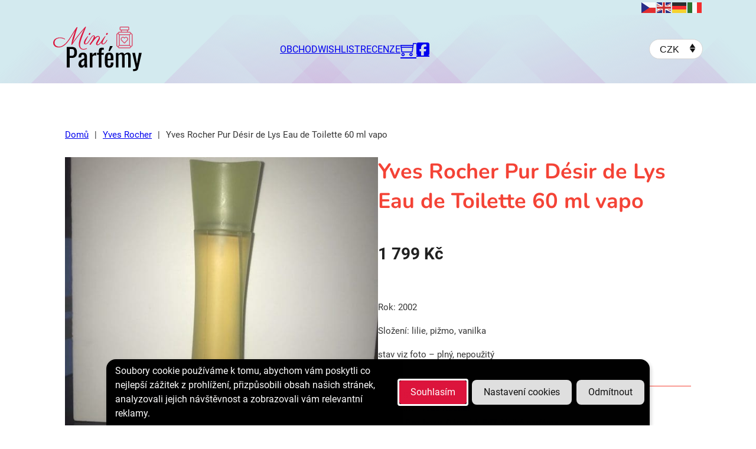

--- FILE ---
content_type: text/html; charset=UTF-8
request_url: https://mini-parfemy.eu/produkt/yves-rocher-pur-desir-de-lyseau-de-toilette-60-ml/
body_size: 29769
content:
<!DOCTYPE html>
<html lang="cs" prefix="og: https://ogp.me/ns#">
<head>
<meta charset="UTF-8">
<meta name="viewport" content="width=device-width, initial-scale=1">
<!--noptimize--><script id='fp_data_js' class="fupi_no_defer" type="text/javascript" data-no-defer="1" data-no-optimize="1" nowprocket>
			
			var FP = { 'fns' : {} },
				fp = {"loaded":[],"loading":[],"blocked_scripts":[],"waitlist":[],"actions":[],"observers":[],"tools":["ga41"],"vars":[],"notice":{"enabled":true,"display_notice":true,"priv_policy_update":false,"blur_page":false,"scroll_lock":false,"hidden":[],"shown":[],"preselected_switches":[],"optin_switches":false,"privacy_url":false,"ask_for_consent_again":"1","pp_id":3,"toggle_selector":".fupi_show_cookie_notice, .fp_show_cookie_notice","mode":"optin"},"main":{"track_current_user":true,"is_pro":false,"is_customizer":false,"debug":false,"url":"https:\/\/mini-parfemy.eu\/wp-content\/plugins\/full-picture-analytics-cookie-notice\/","bot_list":"none","server_method":"rest","magic_keyword":"tracking"},"track":{"intersections":"-200px 0px -200px 0px","dblclck_time":300,"track_scroll_min":200,"track_scroll_time":5,"formsubm_trackdelay":3,"link_click_delay":false,"reset_timer_on_anchor":false,"track404":false,"redirect404_url":false,"use_mutation_observer":false},"ga41":{"id":"G-GJYYB2PLCB","server_side":false},"woo":{"teaser_wrapper_sel":false,"variable_tracking_method":"default","track_variant_views":false,"order_stats":false,"incl_tax_in_price":false,"incl_shipping_in_total":false,"sku_is_id":false,"dont_track_views_after_refresh":false,"wishlist_btn_sel":".add_to_wishlist"}},
				fpdata = {"user":{"role":"Visitor","logged_in":false},"page_type":"Woo Product","content_id":8888,"page_title":"Yves Rocher Pur D\u00e9sir de Lys Eau de Toilette 60 ml vapo","page_id":8888,"published":"2022-03-04 14:14:50","author_name":"mnovotny","woo":{"products":[],"lists":[],"cart":[],"order":[],"viewed_variants":[],"currency":"CZK"}};fpdata.timezone = Intl.DateTimeFormat().resolvedOptions().timeZone;
fp.notice.vars = {};

(function (FP) {

	'use strict';

	var d = document,
		w = window;

	FP.getUrlParamByName = (name, url = false ) => {
		if ( ! url ) {
            url = window.location.search;
        } else {
            url = url.split('?')[1];
			if ( ! url ) return null;
        };
		// var match = RegExp('[?&]' + name + '=([^&]*)').exec(url);
		// return match && decodeURIComponent(match[1].replace(/\+/g, ' '));
		const queryString = url,
			urlParams = new URLSearchParams(queryString);
		return urlParams.get(name);
	};

	// BROKEN LINK TRACKING + REDIRECT TO A CUSTOM 404 PAGE
	if( fp.track.track404 && fpdata.page_type == "404" && ! FP.getUrlParamByName("broken_link_location") ){
		const location = fp.track.redirect404_url ? new URL( fp.track.redirect404_url ) : window.location;
		window.location = location + ( location.search ? "&" : "?" ) + "broken_link_location=" + ( document.referrer || "direct_traffic_or_unknown" ) + "&broken_link=" + window.location;
	}

	FP.setCookie = (name, value, days = 0, mins = 0, path = "/") => {
		var expires = "";
		if ( days > 0 || mins > 0 ) {
			var date = new Date();
			if (days > 0) {
				date.setTime(date.getTime() + days * 24 * 60 * 60 * 1000);
			} else {
				date.setTime(date.getTime() + mins * 60 * 1000);
			}
			expires = "; expires=" + date.toGMTString();
		};
		d.cookie = name + "=" + value + expires + "; path=" + path + "; sameSite=strict";
	};

	FP.readCookie = name => {
		var nameEQ = name + "=";
		var ca = d.cookie.split(';');
		for (var i = 0; i < ca.length; i++) {
			var c = ca[i];
			while (c.charAt(0) == ' ') {c = c.substring(1, c.length);}
			if (c.indexOf(nameEQ) == 0) return c.substring(nameEQ.length, c.length);
		};
		return null;
	};

	FP.nl2Arr = nl => nl ? [].slice.call(nl) : false;

	FP.findID = (e, c) => {
        if ( c === null ) return null;
        if ( !e ) return false;
        c = c || document;
        return c.getElementById(e);
    };

	FP.findAll = (e, c) => {
		if ( c === null ) return [];
		if ( ! e ) return false;
		c = c || document;
		return FP.nl2Arr(c.querySelectorAll(e));
	};
	
	FP.loadScript = scr_id => {
		
		let temp_script = FP.findID( scr_id + '_temp' ),
			new_script = document.createElement('script');

		new_script.innerHTML = temp_script.innerHTML;
		temp_script.parentNode.insertBefore(new_script, temp_script.nextSibling);
		temp_script.remove();

		fp.loaded.push( scr_id );
		if ( fp.main.debug ) console.log("[FP] 3rd party script loaded: " + scr_id);
	};

	FP.getRandomStr = ()=>{
		return ( Math.random() + 1 ).toString(36).substring(2);
	};

	FP.deleteCookie = name => { FP.setCookie(name, "", -1); };

    FP.getInner = function (vals, splitter = ".") {
        
        let args = Array.isArray(vals) ? vals : vals.split(splitter).map( arg => arg.trim() ),
            obj = window[args.shift()];

        for (var i = 0; i < args.length; i++) {
            var prop = args[i];
            if (! obj || ! obj.hasOwnProperty(prop)) return false;
            obj = obj[prop];
        };

        return obj;
    };

	FP.runFn = ( fn_name, args_arr ) => {
			
		let fn = FP.getInner( fn_name, "." );
		
		if ( fn ) {
			args_arr ? fn( ...args_arr ) : fn();
		} else {
			fp.waitlist[fn_name] = typeof args_arr === 'undefined' ? [] : args_arr;
		};
	};

	FP.enqueueFn = ( fn_name ) => {
		let fn = FP.getInner( fn_name, "." );
		if ( fp.waitlist[fn_name] ) fn( ...fp.waitlist[fn_name] );
	}

	FP.getScript = ( url, cb, attrs, type = 'script', fallback = false ) => {

		attrs = attrs || false;
		var s = "";

		if ( type == "img" ) {
			s = d.createElement('img');
			s.src = url;
		} else if ( type == "link" ) {
			s = d.createElement('link');
			s.href = url;
		} else {
			s = d.createElement('script')
			s.src = url;
			s.type = 'application/javascript';
		}

		s.onerror = ()=>{ 
			if ( fallback ) FP.getScript( fallback, cb, attrs, type );
		};

		if (attrs) {
			for (var key in attrs) {
				if ( key !== "/" ) s.setAttribute(key, attrs[key]);
			}
		}

		d.getElementsByTagName("head")[0].appendChild(s);
		if (cb) s.onload = cb;
	};

	FP.sendEvt = (evt_name, details_a) => {
        var details = details_a ? { 'detail' : details_a } : {},
            fp_event = new CustomEvent( evt_name, details );
        document.dispatchEvent(fp_event);
    };

	FP.prepareProduct = ( type, id, data ) => {
		
		if ( type !== "cart_item" ) fpdata.woo.products[id] = fpdata.woo.products[id] ? { ...fpdata.woo.products[id], ...data } : data;
		
		if ( type == 'single' || type == 'teaser' ) {

			// prepare products after all load
			if ( fp.vars.wooImpressTimeout ) clearTimeout( fp.vars.wooImpressTimeout );
			fp.vars.wooImpressTimeout = setTimeout( () => FP.runFn( "FP.fns.prepare_teaser_and_single" ), 200 );
		}
    };

	// Change the value of track_current_user to true if there is a cookie "fp_track_me"
	let track_me = FP.readCookie('fp_track_me');
	if ( track_me ) {
		fp.main.track_current_user = true;
	};

	// CHECK FOR BOT TRAFFIC
	// -- modified version of https://stackoverflow.com/a/65563155/7702522
	
	// BOT CHECK (instant)
	fpdata.is_robot = (() => {
		
		// SMALL list
		if ( fp.main.bot_list == "basic" ) {
			
			const robots = new RegExp([/bot/,/spider/,/crawl/,/APIs-Google/,/AdsBot/,/Googlebot/,/mediapartners/,/Google Favicon/,/FeedFetcher/,/Google-Read-Aloud/,/googleweblight/,/bingbot/,/yandex/,/baidu/,/duckduck/,/Yahoo Link Preview/,/ia_archiver/,/facebookexternalhit/,/pinterest\.combot/,/redditbot/,/slackbot/,/Twitterbot/,/WhatsApp/,/S[eE][mM]rushBot/].map((r) => r.source).join("|"),"i");

			return robots.test(navigator.userAgent);

		// BIG list
		} else if ( fp.main.bot_list == "big" ) {

			const robots = new RegExp([
				/Googlebot/, /AdsBot/, /Feedfetcher-Google/, /Mediapartners-Google/, /Mediapartners/, /APIs-Google/, 
				/Google-InspectionTool/, /Storebot-Google/, /GoogleOther/, /bingbot/, /Slurp/, /wget/, /LinkedInBot/, 
				/Python-urllib/, /python-requests/, /aiohttp/, /httpx/, /libwww-perl/, /httpunit/, /Nutch/, 
				/Go-http-client/, /phpcrawl/, /msnbot/, /jyxobot/, /FAST-WebCrawler/, /FAST Enterprise Crawler/, 
				/BIGLOTRON/, /Teoma/, /convera/, /seekbot/, /Gigabot/, /Gigablast/, /exabot/, /ia_archiver/, 
				/GingerCrawler/, /webmon/, /HTTrack/, /grub\.org/, /UsineNouvelleCrawler/, /antibot/, 
				/netresearchserver/, /speedy/, /fluffy/, /findlink/, /msrbot/, /panscient/, /yacybot/, /AISearchBot/, 
				/ips-agent/, /tagoobot/, /MJ12bot/, /woriobot/, /yanga/, /buzzbot/, /mlbot/, /yandex\.combots/, 
				/purebot/, /Linguee Bot/, /CyberPatrol/, /voilabot/, /Baiduspider/, /citeseerxbot/, /spbot/, 
				/twengabot/, /postrank/, /Turnitin/, /scribdbot/, /page2rss/, /sitebot/, /linkdex/, /Adidxbot/, 
				/ezooms/, /dotbot/, /Mail\.RU_Bot/, /discobot/, /heritrix/, /findthatfile/, /europarchive\.org/, 
				/NerdByNature\.Bot/, /sistrix crawler/, /Ahrefs/, /fuelbot/, /CrunchBot/, /IndeedBot/, 
				/mappydata/, /woobot/, /ZoominfoBot/, /PrivacyAwareBot/, /Multiviewbot/, /SWIMGBot/, /Grobbot/, 
				/eright/, /Apercite/, /semanticbot/, /Aboundex/, /domaincrawler/, /wbsearchbot/, /summify/, /CCBot/, 
				/edisterbot/, /SeznamBot/, /ec2linkfinder/, /gslfbot/, /aiHitBot/, /intelium_bot/, 
				/facebookexternalhit/, /Yeti/, /RetrevoPageAnalyzer/, /lb-spider/, /Sogou/, /lssbot/, /careerbot/, 
				/wotbox/, /wocbot/, /ichiro/, /DuckDuckBot/, /lssrocketcrawler/, /drupact/, /webcompanycrawler/, 
				/acoonbot/, /openindexspider/, /gnam gnam spider/, /web-archive-net\.com\.bot/, /backlinkcrawler/, 
				/coccoc/, /integromedb/, /content crawler spider/, /toplistbot/, /it2media-domain-crawler/, 
				/ip-web-crawler\.com/, /siteexplorer\.info/, /elisabot/, /proximic/, /changedetection/, /arabot/, 
				/WeSEE:Search/, /niki-bot/, /CrystalSemanticsBot/, /rogerbot/, /360Spider/, /psbot/, 
				/InterfaxScanBot/, /CC Metadata Scaper/, /g00g1e\.net/, /GrapeshotCrawler/, /urlappendbot/, 
				/brainobot/, /fr-crawler/, /binlar/, /SimpleCrawler/, /Twitterbot/, /cXensebot/, /smtbot/, 
				/bnf\.fr_bot/, /A6-Indexer/, /ADmantX/, /Facebot/, /OrangeBot/, /memorybot/, /AdvBot/, 
				/MegaIndex/, /SemanticScholarBot/, /ltx71/, /nerdybot/, /xovibot/, /BUbiNG/, /Qwantify/, 
				/archive\.org_bot/, /Applebot/, /TweetmemeBot/, /crawler4j/, /findxbot/, /SemrushBot/, 
				/yoozBot/, /lipperhey/, /Y!J/, /Domain Re-Animator Bot/, /AddThis/, /Screaming Frog SEO Spider/, 
				/MetaURI/, /Scrapy/, /Livelapbot/, /OpenHoseBot/, /CapsuleChecker/, /collection@infegy\.com/, 
				/IstellaBot/, /DeuSu/, /betaBot/, /Cliqzbot/, /MojeekBot/, /netEstate NE Crawler/, 
				/SafeSearch microdata crawler/, /Gluten Free Crawler/, /Sonic/, /Sysomos/, /Trove/, /deadlinkchecker/, 
				/Slack-ImgProxy/, /Embedly/, /RankActiveLinkBot/, /iskanie/, /SafeDNSBot/, /SkypeUriPreview/, 
				/Veoozbot/, /Slackbot/, /redditbot/, /datagnionbot/, /Google-Adwords-Instant/, /adbeat_bot/, 
				/WhatsApp/, /contxbot/, /pinterest\.combot/, /electricmonk/, /GarlikCrawler/, /BingPreview/, 
				/vebidoobot/, /FemtosearchBot/, /Yahoo Link Preview/, /MetaJobBot/, /DomainStatsBot/, /mindUpBot/, 
				/Daum/, /Jugendschutzprogramm-Crawler/, /Xenu Link Sleuth/, /Pcore-HTTP/, /moatbot/, /KosmioBot/, 
				/pingdom/, /AppInsights/, /PhantomJS/, /Gowikibot/, /PiplBot/, /Discordbot/, /TelegramBot/, 
				/Jetslide/, /newsharecounts/, /James BOT/, /Barkrowler/, /TinEye/, /SocialRankIOBot/, 
				/trendictionbot/, /Ocarinabot/, /epicbot/, /Primalbot/, /DuckDuckGo-Favicons-Bot/, /GnowitNewsbot/, 
				/Leikibot/, /LinkArchiver/, /YaK/, /PaperLiBot/, /Digg Deeper/, /dcrawl/, /Snacktory/, /AndersPinkBot/, 
				/Fyrebot/, /EveryoneSocialBot/, /Mediatoolkitbot/, /Luminator-robots/, /ExtLinksBot/, /SurveyBot/, 
				/NING/, /okhttp/, /Nuzzel/, /omgili/, /PocketParser/, /YisouSpider/, /um-LN/, /ToutiaoSpider/, 
				/MuckRack/, /Jamie's Spider/, /AHC/, /NetcraftSurveyAgent/, /Laserlikebot/, /^Apache-HttpClient/, 
				/AppEngine-Google/, /Jetty/, /Upflow/, /Thinklab/, /Traackr\.com/, /Twurly/, /Mastodon/, /http_get/, 
				/DnyzBot/, /botify/, /007ac9 Crawler/, /BehloolBot/, /BrandVerity/, /check_http/, /BDCbot/, 
				/ZumBot/, /EZID/, /ICC-Crawler/, /ArchiveBot/, /^LCC /, /filterdb\.iss\.netcrawler/, /BLP_bbot/, 
				/BomboraBot/, /Buck/, /Companybook-Crawler/, /Genieo/, /magpie-crawler/, /MeltwaterNews/,
				/Moreover/,/newspaper/,/ScoutJet/,/sentry/,/StorygizeBot/,/UptimeRobot/,/OutclicksBot/,
				/seoscanners/,/Hatena/,/Google Web Preview/,/MauiBot/,/AlphaBot/,/SBL-BOT/,/IAS crawler/,
				/adscanner/,/Netvibes/,/acapbot/,/Baidu-YunGuanCe/,/bitlybot/,/blogmuraBot/,/Bot\.AraTurka\.com/,
				/bot-pge\.chlooe\.com/,/BoxcarBot/,/BTWebClient/,/ContextAd Bot/,/Digincore bot/,/Disqus/,/Feedly/,
				/Fetch/,/Fever/,/Flamingo_SearchEngine/,/FlipboardProxy/,/g2reader-bot/,/G2 Web Services/,/imrbot/,
				/K7MLWCBot/,/Kemvibot/,/Landau-Media-Spider/,/linkapediabot/,/vkShare/,/Siteimprove\.com/,/BLEXBot/,
				/DareBoost/,/ZuperlistBot/,/Miniflux/,/Feedspot/,/Diffbot/,/SEOkicks/,/tracemyfile/,/Nimbostratus-Bot/,
				/zgrab/,/PR-CY\.RU/,/AdsTxtCrawler/,/Datafeedwatch/,/Zabbix/,/TangibleeBot/,/google-xrawler/,/axios/,
				/Amazon CloudFront/,/Pulsepoint/,/CloudFlare-AlwaysOnline/,/Google-Structured-Data-Testing-Tool/,
				/WordupInfoSearch/,/WebDataStats/,/HttpUrlConnection/,/Seekport Crawler/,/ZoomBot/,/VelenPublicWebCrawler/,
				/MoodleBot/,/jpg-newsbot/,/outbrain/,/W3C_Validator/,/Validator\.nu/,/W3C-checklink/,/W3C-mobileOK/,
				/W3C_I18n-Checker/,/FeedValidator/,/W3C_CSS_Validator/,/W3C_Unicorn/,/Google-PhysicalWeb/,/Blackboard/,
				/ICBot/,/BazQux/,/Twingly/,/Rivva/,/Experibot/,/awesomecrawler/,/Dataprovider\.com/,/GroupHigh/,
				/theoldreader\.com/,/AnyEvent/,/Uptimebot\.org/,/Nmap Scripting Engine/,/2ip\.ru/,/Clickagy/,
				/Caliperbot/,/MBCrawler/,/online-webceo-bot/,/B2B Bot/,/AddSearchBot/,/Google Favicon/,/HubSpot/,
				/Chrome-Lighthouse/,/HeadlessChrome/,/CheckMarkNetwork/,/www\.uptime\.com/,/Streamline3Bot/,/serpstatbot/,
				/MixnodeCache/,/^curl/,/SimpleScraper/,/RSSingBot/,/Jooblebot/,/fedoraplanet/,/Friendica/,/NextCloud/,
				/Tiny Tiny RSS/,/RegionStuttgartBot/,/Bytespider/,/Datanyze/,/Google-Site-Verification/,/TrendsmapResolver/,
				/tweetedtimes/,/NTENTbot/,/Gwene/,/SimplePie/,/SearchAtlas/,/Superfeedr/,/feedbot/,/UT-Dorkbot/,/Amazonbot/,
				/SerendeputyBot/,/Eyeotabot/,/officestorebot/,/Neticle Crawler/,/SurdotlyBot/,/LinkisBot/,/AwarioSmartBot/,
				/AwarioRssBot/,/RyteBot/,/FreeWebMonitoring SiteChecker/,/AspiegelBot/,/NAVER Blog Rssbot/,/zenback bot/,
				/SentiBot/,/Domains Project/,/Pandalytics/,/VKRobot/,/bidswitchbot/,/tigerbot/,/NIXStatsbot/,/Atom Feed Robot/,
				/curebot/,/PagePeeker/,/Vigil/,/rssbot/,/startmebot/,/JobboerseBot/,/seewithkids/,/NINJA bot/,/Cutbot/,
				/BublupBot/,/BrandONbot/,/RidderBot/,/Taboolabot/,/Dubbotbot/,/FindITAnswersbot/,/infoobot/,/Refindbot/,
				/BlogTraffic\d\.\d+ Feed-Fetcher/,/SeobilityBot/,/Cincraw/,/Dragonbot/,/VoluumDSP-content-bot/,/FreshRSS/,
				/BitBot/,/^PHP-Curl-Class/,/Google-Certificates-Bridge/,/centurybot/,/Viber/,/e\.ventures Investment Crawler/,
				/evc-batch/,/PetalBot/,/virustotal/,/(^| )PTST/,/minicrawler/,/Cookiebot/,/trovitBot/,/seostar\.co/,/IonCrawl/,
				/Uptime-Kuma/,/SeekportBot/,/FreshpingBot/,/Feedbin/,/CriteoBot/,/Snap URL Preview Service/,/Better Uptime Bot/,
				/RuxitSynthetic/,/Google-Read-Aloud/,/ValveSteam/,/OdklBot/,/GPTBot/,/ChatGPT-User/,/YandexRenderResourcesBot/,
				/LightspeedSystemsCrawler/,/ev-crawler/,/BitSightBot/,/woorankreview/,/Google-Safety/,/AwarioBot/,/DataForSeoBot/,
				/Linespider/,/WellKnownBot/,/A Patent Crawler/,/StractBot/,/search\.marginalia\.nu/,/YouBot/,/Nicecrawler/,/Neevabot/,
				/BrightEdge Crawler/,/SiteCheckerBotCrawler/,/TombaPublicWebCrawler/,/CrawlyProjectCrawler/,/KomodiaBot/,/KStandBot/,
				/CISPA Webcrawler/,/MTRobot/,/hyscore\.io/,/AlexandriaOrgBot/,/2ip bot/,/Yellowbrandprotectionbot/,/SEOlizer/,
				/vuhuvBot/,/INETDEX-BOT/,/Synapse/,/t3versionsBot/,/deepnoc/,/Cocolyzebot/,/hypestat/,/ReverseEngineeringBot/,
				/sempi\.tech/,/Iframely/,/MetaInspector/,/node-fetch/,/lkxscan/,/python-opengraph/,/OpenGraphCheck/,
				/developers\.google\.com\+websnippet/,/SenutoBot/,/MaCoCu/,/NewsBlur/,/inoreader/,/NetSystemsResearch/,/PageThing/,
				/WordPress/,/PhxBot/,/ImagesiftBot/,/Expanse/,/InternetMeasurement/,/^BW/,/GeedoBot/,/Audisto Crawler/,
				/PerplexityBot/,/claudebot/,/Monsidobot/,/GroupMeBot/].map((r) => r.source).join("|"),"i");

				return robots.test(navigator.userAgent);

		} else {
			return false;
		};
	})();

	// GENERATE A RANDOM STRING FOR VARIOUS USES
	fp.random = FP.getRandomStr(7);

	// SET INITIAL GTAG, GTM AND MS ADS STUFF

	// First, we set the dataLayers for GA, GAds and MS Ads

	window.dataLayer = window.dataLayer || [];
	window.gtag = function(){window.dataLayer.push(arguments);}
	window.uetq = window.uetq || [];
	
	// next, we set a separate GTM DataLayer if it has DL Protection enabled

	if ( fp.gtm ) {
		fp.gtm.datalayer = ! fp.gtm.datalayer || fp.gtm.datalayer == "default" ? "dataLayer" : "fupi_dataLayer";
		if ( fp.gtm.datalayer == "fupi_dataLayer" ){
			window[fp.gtm.datalayer] = window[fp.gtm.datalayer] || [];
			window.fupi_gtm_gtag = function(){window[fp.gtm.datalayer].push(arguments);} // gtag used for consents
		}
	};

	// UPDATE COOKIE DATA - fupi_cookies and fpdata.cookies

	let magic_keyw = FP.getUrlParamByName( fp.main.magic_keyword ),
		ga4_debug = FP.getUrlParamByName("ga4_debug"),
		cookies = FP.readCookie('fp_cookie');
	
	cookies = cookies ? JSON.parse(cookies) : false;

	fpdata.cookies = false;

	if ( magic_keyw && magic_keyw == 'off' ){

		var updated_cookies = { 'stats' : false, 'personalisation' : false, 'marketing' : false, 'disabled' : true };

		fp.main.track_current_user = false;
		FP.setCookie('fp_cookie', JSON.stringify(updated_cookies), 7300 );
		fpdata.cookies = updated_cookies;

	} else if ( ga4_debug ){

		if ( ga4_debug == 'on' ) {
			
			var updated_cookies = { 'stats' : true, 'personalisation' : true, 'marketing' : true, 'disabled' : false, 'ga4_debug' : 'on' };
	
			if ( cookies && cookies.pp_pub ) updated_cookies.pp_pub = cookies.pp_pub;
			if ( cookies && cookies.tools ) updated_cookies.tools = cookies.tools;
	
			FP.setCookie('fp_cookie', JSON.stringify(updated_cookies), 7300 );
			fpdata.cookies = updated_cookies;

		} else if ( ga4_debug == 'off' ) {
			var updated_cookies = { 'stats' : true, 'personalisation' : true, 'marketing' : true, 'disabled' : false };
	
			if ( cookies && cookies.pp_pub ) updated_cookies.pp_pub = cookies.pp_pub;
			if ( cookies && cookies.tools ) updated_cookies.tools = cookies.tools;
	
			FP.setCookie('fp_cookie', JSON.stringify(updated_cookies), 7300 );
			fpdata.cookies = updated_cookies;
		}

	} else if ( FP.getUrlParamByName("reset_cookies") || ( magic_keyw && ( magic_keyw == 'reset' || magic_keyw == 'on' ) ) ){

		FP.deleteCookie('fp_cookie');

	} else {

		var changed = false;

		if ( cookies ) {
			if ( cookies.disabled ) {

				var updated_cookies = { 'stats' : false, 'personalisation' : false, 'marketing' : false, 'disabled' : true };
				
				fp.main.track_current_user = false;
				FP.setCookie('fp_cookie', JSON.stringify(updated_cookies), 7300 );
				fpdata.cookies = updated_cookies;

			} else if ( fp.notice ) {

				// ask for consent again

				if ( ! fp.notice.dont_ask_again ) {

					if ( fp.notice.priv_policy_update ) {
						if ( ! cookies.pp_pub || cookies.pp_pub != fp.notice.priv_policy_update ) changed = true;
					}
					
					if ( fp.tools ){
						if ( ! cookies.tools || ! fp.tools.every( id => cookies.tools.includes(id) ) ) changed = true;
					}
				}
		
				if ( changed ) {
					FP.deleteCookie('fp_cookie');
				} else {
					fpdata.cookies = cookies;
					if ( fpdata.cookies.disabled ) fp.main.track_current_user = false;
				}
			}
		}
	}

	//
	// CONSENT BANNER 
	//
	
	if ( fp.main.track_current_user && ! fp.main.is_customizer && fp.notice.enabled && ! fpdata.cookies && fp.notice.display_notice ) {
		
		// BLUR BACKGROUND
		if ( fp.notice.blur_page ) {
			document.getElementsByTagName( 'html' )[0].classList.add('fupi_blur');
		}
		
		// LOCK PAGESCROLL
		if ( fp.notice.scroll_lock ) {
			document.getElementsByTagName( 'html' )[0].classList.add('fupi_scroll_lock');
		}
	}

	FP.updateConsents = () => {

		if ( fp.vars.use_other_cmp ) return;

		if ( fp.main.debug ) console.log('[FP] Updating consents');
		
		// if the user made a choice in the past
		if ( fpdata.cookies ){
			fpdata.consents = {
				'can_track_stats' : fpdata.cookies.stats || false,
				'can_track_pers' : fpdata.cookies.personalisation || false,
				'can_track_market' : fpdata.cookies.marketing || false,
			};

		// if no choice was made in the past
		} else {
			
			// deny all if consent banner is in optin mode
			if ( fp.notice.enabled && fp.notice.mode == "optin" ) {
				fpdata.consents = {
					'can_track_stats' : false,
					'can_track_pers' : false,
					'can_track_market' : false,
				}
			
			// agree to all if consent banner is disabled or we are in optout or notification mode
			} else {
			 	fpdata.consents = {
					'can_track_stats' : true,
					'can_track_pers' : true,
					'can_track_market' : true,
				}
			}
		}

		if ( ! fp.main.is_customizer ) {

			// set MS Ads consent
			
			window.uetq.push( "consent", "default", {
				"ad_storage": "denied"
			});
			
			if ( fpdata.cookies ){
				if ( fpdata.cookies.stats && fpdata.cookies.marketing ) {
					window.uetq.push( "consent", "update", {
						"ad_storage": "granted"
					});
				}
			} else {
				if ( ! ( fp.notice.enabled && fp.notice.mode == "optin" ) ) {
					window.uetq.push( "consent", "update", {
						"ad_storage": "granted"
					});
				}
			}
			
			// Set GTAG consents

			["gtag", "fupi_gtm_gtag"].forEach( tag_name => {

				if ( tag_name == "fupi_gtm_gtag" && ! window.fupi_gtm_gtag ) return;

				// set defaults to denied

				window[tag_name]("consent", "default", {
					"ad_storage": "denied",
					"ad_user_data" : "denied",
					"ad_personalization" : "denied",
					"analytics_storage": "denied",
					"personalization_storage": "denied",
					"functionality_storage": "denied",
					"security_storage": "granted",
				});

				// update if the user made a choice in the past
				if ( fpdata.cookies ){
					
					window[tag_name]("consent", "update", {
						"ad_storage": fpdata.cookies.marketing ? "granted" : "denied",
						"ad_user_data" : fpdata.cookies.marketing ? "granted" : "denied",
						"ad_personalization" : fpdata.cookies.marketing ? "granted" : "denied",
						"analytics_storage": fpdata.cookies.stats ? "granted" : "denied",
						"personalization_storage": fpdata.cookies.personalisation ? "granted" : "denied",
						"functionality_storage": fpdata.cookies.personalisation ? "granted" : "denied",
						"security_storage": "granted",
					});
					
					if ( fp.main.debug ) console.log("[FP] Google consents set to user choices");
				
				// if no choice was made in the past
				} else {
					
					// agree to all if consent banner is disabled or is in optout or notification mode
					if ( ! ( fp.notice.enabled && fp.notice.mode == "optin" ) ) {
						
						window[tag_name]("consent", "update", {
							"ad_storage": "granted",
							"ad_user_data" : "granted",
							"ad_personalization" : "granted",
							"analytics_storage": "granted",
							"personalization_storage": "granted",
							"functionality_storage": "granted",
							"security_storage": "granted",
						});
					
						if ( fp.main.debug ) console.log("[FP] All Google consents granted");
					};
				}
			} );
			
			// we set URL Passthrough for standard GTAG
			if ( fp?.gtag?.url_passthrough && fp.notice.enabled && ( fp.notice.mode == "optin" || fp.notice.mode == "optout" ) ) {
				window.gtag("set", "url_passthrough", true);
			};
		}
    }
	
	let uses_geo = false;

	FP.postToServer = ( event_data_a, cb = false ) => {

		if ( fpdata.is_robot ) return;
		if ( fp.main.debug ) console.log( "[FP] Posting to server", event_data_a );

		let fetch_url = fp.main.server_method == "rest" ? "/index.php?rest_route=/fupi/v1/sender" : "/wp-admin/admin-ajax.php?action=fupi_ajax";

		if ( fp.main.debug || event_data_a[0][0] == 'cdb') {
		
			fetch( fetch_url, {
				method: "POST",
				body: JSON.stringify( event_data_a ),
				credentials: 'same-origin',
				headers: {
					"Content-type": "application/json; charset=UTF-8",
					// "X-WP-Nonce": fp_nonce
				}
			})
			.then((response) => response.json())
			.then((json) => {
				if ( cb ) { 
					cb(json);
				} else {
					console.log( "[FP] Server response", json);
				}
			});

		} else {

			fetch( fetch_url, {
				method: "POST",
				credentials: 'same-origin',
				body: JSON.stringify( event_data_a ),
				headers: {
					"Content-type": "application/json; charset=UTF-8",
					// "X-WP-Nonce": fp_nonce
				}
			});
		}
	};

	if ( ! uses_geo ) {
		fpdata.country = 'unknown';
		FP.updateConsents();
		fp.ready = true;
	}

})(FP);</script><!--/noptimize-->				<script>document.documentElement.className = document.documentElement.className + ' yes-js js_active js'</script>
					<style>img:is([sizes="auto" i], [sizes^="auto," i]) { contain-intrinsic-size: 3000px 1500px }</style>
	
<!-- Optimalizace pro vyhledávače podle Rank Math - https://rankmath.com/ -->
<title>Yves Rocher Pur Désir de Lys Eau de Toilette 60 ml vapo | Mini parfémy</title>
<meta name="description" content="Rok: 2002 Složení: lilie, pižmo, vanilka stav viz foto - plný, nepoužitý"/>
<meta name="robots" content="follow, index, max-snippet:-1, max-video-preview:-1, max-image-preview:large"/>
<link rel="canonical" href="https://mini-parfemy.eu/produkt/yves-rocher-pur-desir-de-lyseau-de-toilette-60-ml/" />
<meta property="og:locale" content="cs_CZ" />
<meta property="og:type" content="product" />
<meta property="og:title" content="Yves Rocher Pur Désir de Lys Eau de Toilette 60 ml vapo | Mini parfémy" />
<meta property="og:description" content="Rok: 2002 Složení: lilie, pižmo, vanilka stav viz foto - plný, nepoužitý" />
<meta property="og:url" content="https://mini-parfemy.eu/produkt/yves-rocher-pur-desir-de-lyseau-de-toilette-60-ml/" />
<meta property="og:site_name" content="Mini parfémy EU" />
<meta property="og:updated_time" content="2025-04-10T09:27:18+02:00" />
<meta property="og:image" content="https://mini-parfemy.eu/wp-content/uploads/2024/03/081E2FAF-FA87-4189-BEAE-7EFAE3692646-e1646299193828.jpeg" />
<meta property="og:image:secure_url" content="https://mini-parfemy.eu/wp-content/uploads/2024/03/081E2FAF-FA87-4189-BEAE-7EFAE3692646-e1646299193828.jpeg" />
<meta property="og:image:width" content="1280" />
<meta property="og:image:height" content="1280" />
<meta property="og:image:alt" content="Yves Rocher Pur Désir de Lys Eau de Toilette 60 ml vapo" />
<meta property="og:image:type" content="image/jpeg" />
<meta property="product:price:amount" content="1799" />
<meta property="product:price:currency" content="CZK" />
<meta property="product:availability" content="instock" />
<meta name="twitter:card" content="summary_large_image" />
<meta name="twitter:title" content="Yves Rocher Pur Désir de Lys Eau de Toilette 60 ml vapo | Mini parfémy" />
<meta name="twitter:description" content="Rok: 2002 Složení: lilie, pižmo, vanilka stav viz foto - plný, nepoužitý" />
<meta name="twitter:image" content="https://mini-parfemy.eu/wp-content/uploads/2024/03/081E2FAF-FA87-4189-BEAE-7EFAE3692646-e1646299193828.jpeg" />
<meta name="twitter:label1" content="Cena" />
<meta name="twitter:data1" content="1 799&nbsp;Kč" />
<meta name="twitter:label2" content="Dostupnost" />
<meta name="twitter:data2" content="Skladem" />
<script type="application/ld+json" class="rank-math-schema">{"@context":"https://schema.org","@graph":[{"@type":["LocalBusiness","Organization"],"@id":"https://mini-parfemy.eu/#organization","name":"Zuzana Slabihoudov\u00e1","url":"https://mini-parfemy.eu","email":"info@mini-parfemy.eu","description":"Dop\u0159ejte si luxus vz\u00e1cn\u00fdch parf\u00e9m\u016f: Nav\u0161tivte mini-parfemy.eu a objevte poklady z parfum\u00e1\u0159sk\u00e9ho sv\u011bta."},{"@type":"WebSite","@id":"https://mini-parfemy.eu/#website","url":"https://mini-parfemy.eu","name":"Mini parf\u00e9my EU","alternateName":"Mini Parf\u00e9my - se\u017eeneme nesehnateln\u00e9","publisher":{"@id":"https://mini-parfemy.eu/#organization"},"inLanguage":"cs"},{"@type":"ImageObject","@id":"https://mini-parfemy.eu/wp-content/uploads/2024/03/081E2FAF-FA87-4189-BEAE-7EFAE3692646-e1646299193828.jpeg","url":"https://mini-parfemy.eu/wp-content/uploads/2024/03/081E2FAF-FA87-4189-BEAE-7EFAE3692646-e1646299193828.jpeg","width":"1280","height":"1280","inLanguage":"cs"},{"@type":"ItemPage","@id":"https://mini-parfemy.eu/produkt/yves-rocher-pur-desir-de-lyseau-de-toilette-60-ml/#webpage","url":"https://mini-parfemy.eu/produkt/yves-rocher-pur-desir-de-lyseau-de-toilette-60-ml/","name":"Yves Rocher Pur D\u00e9sir de Lys Eau de Toilette 60 ml vapo | Mini parf\u00e9my","datePublished":"2022-03-04T14:14:50+01:00","dateModified":"2025-04-10T09:27:18+02:00","isPartOf":{"@id":"https://mini-parfemy.eu/#website"},"primaryImageOfPage":{"@id":"https://mini-parfemy.eu/wp-content/uploads/2024/03/081E2FAF-FA87-4189-BEAE-7EFAE3692646-e1646299193828.jpeg"},"inLanguage":"cs"},{"@type":"Product","name":"Yves Rocher Pur D\u00e9sir de Lys Eau de Toilette 60 ml vapo | Mini parf\u00e9my","description":"Rok: 2002 Slo\u017een\u00ed: lilie, pi\u017emo, vanilka stav viz foto - pln\u00fd, nepou\u017eit\u00fd","category":"Yves Rocher","mainEntityOfPage":{"@id":"https://mini-parfemy.eu/produkt/yves-rocher-pur-desir-de-lyseau-de-toilette-60-ml/#webpage"},"image":[{"@type":"ImageObject","url":"https://mini-parfemy.eu/wp-content/uploads/2024/03/081E2FAF-FA87-4189-BEAE-7EFAE3692646-e1646299193828.jpeg","height":"1280","width":"1280"},{"@type":"ImageObject","url":"https://mini-parfemy.eu/wp-content/uploads/2024/03/4348BB53-15A5-479F-AD79-0B9F509DBFFC.jpeg","height":"1280","width":"1280"},{"@type":"ImageObject","url":"https://mini-parfemy.eu/wp-content/uploads/2024/03/A6926E9E-14A2-470D-86A5-6F4E8B2E67B9-e1646299164183.jpeg","height":"1280","width":"1280"}],"offers":{"@type":"Offer","price":"1799","priceCurrency":"CZK","priceValidUntil":"2027-12-31","availability":"https://schema.org/InStock","itemCondition":"NewCondition","url":"https://mini-parfemy.eu/produkt/yves-rocher-pur-desir-de-lyseau-de-toilette-60-ml/","seller":{"@type":"Organization","@id":"https://mini-parfemy.eu/","name":"Mini parf\u00e9my EU","url":"https://mini-parfemy.eu","logo":""}},"@id":"https://mini-parfemy.eu/produkt/yves-rocher-pur-desir-de-lyseau-de-toilette-60-ml/#richSnippet"}]}</script>
<!-- /Rank Math WordPress SEO plugin -->


<link rel="alternate" type="application/rss+xml" title="Mini parfémy &raquo; RSS zdroj" href="https://mini-parfemy.eu/feed/" />
<link rel="alternate" type="application/rss+xml" title="Mini parfémy &raquo; RSS komentářů" href="https://mini-parfemy.eu/comments/feed/" />
<link rel="alternate" type="application/rss+xml" title="Mini parfémy &raquo; RSS komentářů pro Yves Rocher Pur Désir de Lys Eau de Toilette 60 ml vapo" href="https://mini-parfemy.eu/produkt/yves-rocher-pur-desir-de-lyseau-de-toilette-60-ml/feed/" />
<link id="ma-customfonts" href="//mini-parfemy.eu/wp-content/uploads/fonts/ma-customfonts.css?ver=3ef76db2" rel="stylesheet" type="text/css"/><style id='classic-theme-styles-inline-css'>
/*! This file is auto-generated */
.wp-block-button__link{color:#fff;background-color:#32373c;border-radius:9999px;box-shadow:none;text-decoration:none;padding:calc(.667em + 2px) calc(1.333em + 2px);font-size:1.125em}.wp-block-file__button{background:#32373c;color:#fff;text-decoration:none}
</style>
<style id='x-currency-currency-switcher-style-inline-css'>


</style>
<link rel='stylesheet' id='jquery-selectBox-css' href='https://mini-parfemy.eu/wp-content/plugins/yith-woocommerce-wishlist-premium/assets/css/jquery.selectBox.css?ver=1.2.0' media='all' />
<link rel='stylesheet' id='yith-wcwl-font-awesome-css' href='https://mini-parfemy.eu/wp-content/plugins/yith-woocommerce-wishlist-premium/assets/css/font-awesome.css?ver=4.7.0' media='all' />
<link rel='stylesheet' id='woocommerce_prettyPhoto_css-css' href='//mini-parfemy.eu/wp-content/plugins/woocommerce/assets/css/prettyPhoto.css?ver=3.1.6' media='all' />
<link rel='stylesheet' id='yith-wcwl-main-css' href='https://mini-parfemy.eu/wp-content/plugins/yith-woocommerce-wishlist-premium/assets/css/style.css?ver=3.26.0' media='all' />
<style id='yith-wcwl-main-inline-css'>
.yith-wcwl-share li a{color: #FFFFFF;}.yith-wcwl-share li a:hover{color: #FFFFFF;}.yith-wcwl-share a.facebook{background: #39599E; background-color: #39599E;}.yith-wcwl-share a.facebook:hover{background: #595A5A; background-color: #595A5A;}.yith-wcwl-share a.twitter{background: #45AFE2; background-color: #45AFE2;}.yith-wcwl-share a.twitter:hover{background: #595A5A; background-color: #595A5A;}.yith-wcwl-share a.pinterest{background: #AB2E31; background-color: #AB2E31;}.yith-wcwl-share a.pinterest:hover{background: #595A5A; background-color: #595A5A;}.yith-wcwl-share a.email{background: #FBB102; background-color: #FBB102;}.yith-wcwl-share a.email:hover{background: #595A5A; background-color: #595A5A;}.yith-wcwl-share a.whatsapp{background: #00A901; background-color: #00A901;}.yith-wcwl-share a.whatsapp:hover{background: #595A5A; background-color: #595A5A;}
</style>
<link rel='stylesheet' id='fupi-consb-css' href='https://mini-parfemy.eu/wp-content/plugins/full-picture-analytics-cookie-notice/public/modules/cook/css/fupi-consb.min.css?ver=9.3.0' media='all' />
<link rel='stylesheet' id='wpa-css-css' href='https://mini-parfemy.eu/wp-content/plugins/honeypot/includes/css/wpa.css?ver=2.3.04' media='all' />
<link rel='stylesheet' id='photoswipe-css' href='https://mini-parfemy.eu/wp-content/plugins/woocommerce/assets/css/photoswipe/photoswipe.min.css?ver=10.1.3' media='all' />
<link rel='stylesheet' id='photoswipe-default-skin-css' href='https://mini-parfemy.eu/wp-content/plugins/woocommerce/assets/css/photoswipe/default-skin/default-skin.min.css?ver=10.1.3' media='all' />
<style id='woocommerce-inline-inline-css'>
.woocommerce form .form-row .required { visibility: visible; }
</style>
<style id='wpgb-head-inline-css'>
.wp-grid-builder:not(.wpgb-template),.wpgb-facet{opacity:0.01}.wpgb-facet fieldset{margin:0;padding:0;border:none;outline:none;box-shadow:none}.wpgb-facet fieldset:last-child{margin-bottom:40px;}.wpgb-facet fieldset legend.wpgb-sr-only{height:1px;width:1px}
</style>
<link rel='stylesheet' id='x-currency-shortcode-css' href='https://mini-parfemy.eu/wp-content/plugins/x-currency/assets/build/css/shortcode.css?ver=274a8594127f5ba9a971' media='all' />
<link rel='stylesheet' id='brands-styles-css' href='https://mini-parfemy.eu/wp-content/plugins/woocommerce/assets/css/brands.css?ver=10.1.3' media='all' />
<link rel='stylesheet' id='bricks-frontend-css' href='https://mini-parfemy.eu/wp-content/themes/bricks/assets/css/frontend.min.css?ver=1757599903' media='all' />
<link rel='stylesheet' id='bricks-child-css' href='https://mini-parfemy.eu/wp-content/themes/bricks-child/style.css?ver=1711091551' media='all' />
<link rel='stylesheet' id='bricks-woocommerce-css' href='https://mini-parfemy.eu/wp-content/themes/bricks/assets/css/integrations/woocommerce.min.css?ver=1757599903' media='all' />
<link rel='stylesheet' id='bricks-font-awesome-6-brands-css' href='https://mini-parfemy.eu/wp-content/themes/bricks/assets/css/libs/font-awesome-6-brands.min.css?ver=1757599903' media='all' />
<link rel='stylesheet' id='bricks-themify-icons-css' href='https://mini-parfemy.eu/wp-content/themes/bricks/assets/css/libs/themify-icons.min.css?ver=1757599903' media='all' />
<style id='bricks-frontend-inline-inline-css'>
.added_to_cart.wc-forward {display: none}
:root {} body {font-family: "Roboto"} h1, h2, h3, h4, h5, h6 {font-family: "Nunito"}.woocommerce .button, body:not(.woocommerce) .product_type_variable, body:not(.woocommerce) .product_type_grouped, body:not(.woocommerce) .product_type_external, body:not(.woocommerce) .product_type_simple, body:not(.woocommerce) .brx-popup-content:not(.woocommerce) form.cart .single_add_to_cart_button, body:not(.woocommerce) .brxe-woocommerce-mini-cart .woocommerce-mini-cart__buttons .button {background-color: #d3eaef; color: var(--bricks-color-bcd960); font-size: 16px; font-weight: 400; text-transform: uppercase} .brxe-section {padding-top: 50px; padding-right: 20px; padding-bottom: 50px; padding-left: 20px}.navlink-1.brxe-text-link {font-size: 16px; text-transform: uppercase}:root {--bricks-color-f2f238: #f5f5f5;--bricks-color-681137: #e0e0e0;--bricks-color-5c9b0f: #9e9e9e;--bricks-color-ea1237: #616161;--bricks-color-cac807: #424242;--bricks-color-bd9d89: #212121;--bricks-color-3e6ccc: #ffeb3b;--bricks-color-07d6c6: #ffc107;--bricks-color-4cec32: #ff9800;--bricks-color-597c17: #ff5722;--bricks-color-bcd960: #f44336;--bricks-color-061b23: #9c27b0;--bricks-color-6b33dd: #2196f3;--bricks-color-df4f67: #03a9f4;--bricks-color-9e8d78: #81D4FA;--bricks-color-8fec9c: #4caf50;--bricks-color-3a5595: #8bc34a;--bricks-color-e80a44: #cddc39;--bricks-color-quppsx: #dc143c;--bricks-color-smscel: #ffffff;--bricks-color-jzkhha: #d3eaef;}#brxe-obzyhb {width: 100%; text-align: right}#brxe-kuqpya {flex-direction: row; justify-content: flex-end; width: 100%; background-color: var(--bricks-color-jzkhha)}#brxe-mtzoav {width: 150px}#brxe-fsreqd {display: flex; flex-direction: row; align-items: center}@media (max-width: 767px) {#brxe-lufrtn {visibility: visible}}#brxe-xkpjcr {display: none}@media (max-width: 991px) {#brxe-xkpjcr {display: inline-flex}}#brxe-aflwna .cart-count {background-color: var(--bricks-color-quppsx)}#brxe-aflwna .woocommerce-mini-cart-item a:not(.remove) {color: var(--bricks-color-597c17); line-height: 1.3}#brxe-aflwna .woocommerce-mini-cart-item .quantity {color: var(--bricks-color-bd9d89); font-weight: 600}#brxe-aflwna .cart-detail .woocommerce-mini-cart__buttons .button {background-color: var(--bricks-color-jzkhha); color: var(--bricks-color-bcd960); text-transform: uppercase}@media (max-width: 991px) {#brxe-aflwna {display: none}}#brxe-cvoykt {font-size: 25px; line-height: 1}@media (max-width: 991px) {#brxe-bujkct {display: flex; visibility: visible}}@media (max-width: 767px) {#brxe-bujkct {font-size: 30px}}#brxe-gtsfnb {padding-right: 20px; padding-left: 25px; width: 100%}@media (max-width: 767px) {#brxe-gtsfnb {row-gap: 50px}}@media (max-width: 991px) {#brxe-sluhfe {display: flex}#brxe-sluhfe .brxa-inner {--brxe-toggle-bar-height: 6px}#brxe-sluhfe .brxa-wrap {color: var(--bricks-color-061b23)}}@media (max-width: 991px) {#brxe-fwqqwh .brx-toggle-div { display: inline-flex; }#brxe-fwqqwh .brxe-toggle { display: inline-flex; }[data-script-id="fwqqwh"] .brx-nav-nested-items {opacity: 0;visibility: hidden;gap: 0;position: fixed;z-index: 1001;top: 0;right: 0;bottom: 0;left: 0;display: flex;align-items: center;justify-content: center;flex-direction: column;background-color: #fff;overflow-y: scroll;flex-wrap: nowrap;}#brxe-fwqqwh.brx-open .brx-nav-nested-items {opacity: 1;visibility: visible;}}#brxe-fwqqwh {height: auto; display: flex; visibility: visible; width: 650px}@media (max-width: 767px) {#brxe-fwqqwh.brx-open .brx-nav-nested-items {width: 50%}}#brxe-hgcprw {width: auto}#brxe-shjwdt {display: flex; align-items: center}#brxe-aarjnp {flex-direction: row; justify-content: space-between; align-items: center}#brxe-urnbaw {padding-top: 20px; padding-bottom: 20px; background-position: center left; background-repeat: no-repeat; background-size: cover; background-image: url(https://mini-parfemy.eu/wp-content/uploads/2024/04/head-bg-72-24.svg); background-color: var(--bricks-color-jzkhha); background-blend-mode: normal}#brxe-seprrf {padding-top: 25px; padding-right: 20px; padding-bottom: 25px; padding-left: 20px}#brxe-lhahdo {width: 100%; margin-top: 20px}#brxe-lzpsty {color: var(--bricks-color-bcd960); margin-bottom: 25px}@media (max-width: 767px) {#brxe-lzpsty {margin-top: 50px}}#brxe-rorbqg {margin-bottom: 25px}#brxe-rorbqg .price del, #brxe-rorbqg .price > span {color: var(--bricks-color-bd9d89); font-size: 28px; text-align: left; font-weight: 700}#brxe-gtwrmp {margin-top: 25px; margin-bottom: 15px; border-top: 1px solid var(--bricks-color-bcd960); border-bottom: 1px solid var(--bricks-color-bcd960); width: 100%}#brxe-gvaxhi {margin-bottom: 10px}#brxe-pksmtn {flex-direction: row; column-gap: 50px; padding-right: 20px; padding-bottom: 20px; padding-left: 20px}#brxe-veqpok {margin-top: 31px}#brxe-rcjcpu {background-image: url(https://mini-parfemy.eu/wp-content/uploads/2024/04/mini-parfemy-logo-clean.svg); background-size: cover; width: 200px}#brxe-oasqwb .bricks-nav-menu {flex-direction: column}@media (max-width: 478px) {#brxe-sldese {max-width: 100%}}#brxe-mqhuzu {margin-top: 10px}#brxe-jthclh {flex-direction: row; column-gap: 25px; padding-top: 20px; padding-right: 20px; padding-bottom: 20px; padding-left: 20px}@media (max-width: 767px) {#brxe-jthclh {row-gap: 25px}}#brxe-ukyilk {background-color: #d3eaef; background-image: url(https://mini-parfemy.eu/wp-content/uploads/2024/04/head-bg-72-24.svg); background-size: cover}#brxe-ifmscb {text-align: center; color: var(--bricks-color-9e8d78)}#brxe-akhpct {padding-top: 8px; padding-bottom: 8px; background-color: #000000}
</style>
<link rel='stylesheet' id='site-reviews-css' href='https://mini-parfemy.eu/wp-content/plugins/site-reviews/assets/styles/default.css?ver=7.2.13' media='all' />
<style id='site-reviews-inline-css'>
:root{--glsr-star-empty:url(https://mini-parfemy.eu/wp-content/plugins/site-reviews/assets/images/stars/default/star-empty.svg);--glsr-star-error:url(https://mini-parfemy.eu/wp-content/plugins/site-reviews/assets/images/stars/default/star-error.svg);--glsr-star-full:url(https://mini-parfemy.eu/wp-content/plugins/site-reviews/assets/images/stars/default/star-full.svg);--glsr-star-half:url(https://mini-parfemy.eu/wp-content/plugins/site-reviews/assets/images/stars/default/star-half.svg)}

</style>
<script src="https://mini-parfemy.eu/wp-includes/js/jquery/jquery.min.js?ver=3.7.1" id="jquery-core-js"></script>
<script src="https://mini-parfemy.eu/wp-includes/js/jquery/jquery-migrate.min.js?ver=3.4.1" id="jquery-migrate-js"></script>
<script data-no-defer="1" src="https://mini-parfemy.eu/wp-content/plugins/full-picture-analytics-cookie-notice/public/common/fupi-helpers.js?ver=9.3.0" id="fupi-helpers-js-js"></script>
<script data-no-defer="1" src="https://mini-parfemy.eu/wp-content/plugins/full-picture-analytics-cookie-notice/public/modules/gtools/fupi-gtg.js?ver=9.3.0" id="fupi-gtg-head-js-js"></script>
<script data-no-defer="1" src="https://mini-parfemy.eu/wp-content/plugins/full-picture-analytics-cookie-notice/public/modules/cook/js/fupi-iframes.js?ver=9.3.0" id="fupi-iframes-js-js"></script>
<script src="https://mini-parfemy.eu/wp-content/plugins/woocommerce/assets/js/jquery-blockui/jquery.blockUI.min.js?ver=2.7.0-wc.10.1.3" id="jquery-blockui-js" defer data-wp-strategy="defer"></script>
<script id="wc-add-to-cart-js-extra">
var wc_add_to_cart_params = {"ajax_url":"\/wp-admin\/admin-ajax.php","wc_ajax_url":"\/?wc-ajax=%%endpoint%%","i18n_view_cart":"Zobrazit ko\u0161\u00edk","cart_url":"https:\/\/mini-parfemy.eu\/kosik\/","is_cart":"","cart_redirect_after_add":"no"};
</script>
<script src="https://mini-parfemy.eu/wp-content/plugins/woocommerce/assets/js/frontend/add-to-cart.min.js?ver=10.1.3" id="wc-add-to-cart-js" defer data-wp-strategy="defer"></script>
<script src="https://mini-parfemy.eu/wp-content/plugins/woocommerce/assets/js/zoom/jquery.zoom.min.js?ver=1.7.21-wc.10.1.3" id="zoom-js" defer data-wp-strategy="defer"></script>
<script src="https://mini-parfemy.eu/wp-content/plugins/woocommerce/assets/js/flexslider/jquery.flexslider.min.js?ver=2.7.2-wc.10.1.3" id="flexslider-js" defer data-wp-strategy="defer"></script>
<script src="https://mini-parfemy.eu/wp-content/plugins/woocommerce/assets/js/photoswipe/photoswipe.min.js?ver=4.1.1-wc.10.1.3" id="photoswipe-js" defer data-wp-strategy="defer"></script>
<script src="https://mini-parfemy.eu/wp-content/plugins/woocommerce/assets/js/photoswipe/photoswipe-ui-default.min.js?ver=4.1.1-wc.10.1.3" id="photoswipe-ui-default-js" defer data-wp-strategy="defer"></script>
<script id="wc-single-product-js-extra">
var wc_single_product_params = {"i18n_required_rating_text":"Zvolte pros\u00edm hodnocen\u00ed","i18n_rating_options":["1 z 5 hv\u011bzdi\u010dek","2 ze 5 hv\u011bzdi\u010dek","3 ze 5 hv\u011bzdi\u010dek","4 ze 5 hv\u011bzdi\u010dek","5 z 5 hv\u011bzdi\u010dek"],"i18n_product_gallery_trigger_text":"Zobrazit galerii p\u0159es celou obrazovku","review_rating_required":"yes","flexslider":{"rtl":false,"animation":"slide","smoothHeight":true,"directionNav":false,"controlNav":"thumbnails","slideshow":false,"animationSpeed":500,"animationLoop":false,"allowOneSlide":false,"sync":".brx-product-gallery-thumbnail-slider"},"zoom_enabled":"1","zoom_options":[],"photoswipe_enabled":"1","photoswipe_options":{"shareEl":false,"closeOnScroll":false,"history":false,"hideAnimationDuration":0,"showAnimationDuration":0},"flexslider_enabled":"1"};
</script>
<script src="https://mini-parfemy.eu/wp-content/plugins/woocommerce/assets/js/frontend/single-product.min.js?ver=10.1.3" id="wc-single-product-js" defer data-wp-strategy="defer"></script>
<script src="https://mini-parfemy.eu/wp-content/plugins/woocommerce/assets/js/js-cookie/js.cookie.min.js?ver=2.1.4-wc.10.1.3" id="js-cookie-js" defer data-wp-strategy="defer"></script>
<script id="woocommerce-js-extra">
var woocommerce_params = {"ajax_url":"\/wp-admin\/admin-ajax.php","wc_ajax_url":"\/?wc-ajax=%%endpoint%%","i18n_password_show":"Zobrazit heslo","i18n_password_hide":"Skr\u00fdt heslo"};
</script>
<script src="https://mini-parfemy.eu/wp-content/plugins/woocommerce/assets/js/frontend/woocommerce.min.js?ver=10.1.3" id="woocommerce-js" defer data-wp-strategy="defer"></script>
<script src="https://mini-parfemy.eu/wp-content/plugins/x-currency/assets/build/js/x-currency-old-switcher.js?ver=c3effee8aea9a6607f53" id="x-currency-old-switcher-js"></script>
<link rel="https://api.w.org/" href="https://mini-parfemy.eu/wp-json/" /><link rel="alternate" title="JSON" type="application/json" href="https://mini-parfemy.eu/wp-json/wp/v2/product/8888" /><link rel="EditURI" type="application/rsd+xml" title="RSD" href="https://mini-parfemy.eu/xmlrpc.php?rsd" />

<link rel='shortlink' href='https://mini-parfemy.eu/?p=8888' />
<link rel="alternate" title="oEmbed (JSON)" type="application/json+oembed" href="https://mini-parfemy.eu/wp-json/oembed/1.0/embed?url=https%3A%2F%2Fmini-parfemy.eu%2Fprodukt%2Fyves-rocher-pur-desir-de-lyseau-de-toilette-60-ml%2F" />
<link rel="alternate" title="oEmbed (XML)" type="text/xml+oembed" href="https://mini-parfemy.eu/wp-json/oembed/1.0/embed?url=https%3A%2F%2Fmini-parfemy.eu%2Fprodukt%2Fyves-rocher-pur-desir-de-lyseau-de-toilette-60-ml%2F&#038;format=xml" />
<script id="fupi_iframe_texts">let fupi_iframe_texts = {"iframe_caption_txt":"This content is hosted by [[an external source]]. By loading it, you accept its {{privacy terms}}.","iframe_btn_text":"Load content"};</script><script type='text/javascript'>
  window.smartlook||(function(d) {
    var o=smartlook=function(){ o.api.push(arguments)},h=d.getElementsByTagName('head')[0];
    var c=d.createElement('script');o.api=new Array();c.async=true;c.type='text/javascript';
    c.charset='utf-8';c.src='https://web-sdk.smartlook.com/recorder.js';h.appendChild(c);
    })(document);
    smartlook('init', '3ce0b82ff8506eb4784ae28760b2e769b6153927', { region: 'eu' });
</script><noscript><style>.wp-grid-builder .wpgb-card.wpgb-card-hidden .wpgb-card-wrapper{opacity:1!important;visibility:visible!important;transform:none!important}.wpgb-facet {opacity:1!important;pointer-events:auto!important}.wpgb-facet *:not(.wpgb-pagination-facet){display:none}</style></noscript><!-- Analytics by WP Statistics - https://wp-statistics.com -->
        <script data-cfasync="false" type="text/javascript">
            if(!window.x_currency_data) {
                window.x_currency_data = {};
            }

            window.x_currency_data['isPro']               = 'yes';
            window.x_currency_data['mode']                = 'preview';
            window.x_currency_data['currencies']          = [{"id":"1","active":true,"name":"\u010cesk\u00e1 koruna","code":"CZK","symbol":"K\u010d","flag":"13369","rate":"1","rate_type":"fixed","extra_fee":"0","extra_fee_type":"fixed","thousand_separator":" ","rounding":"disabled","max_decimal":"2","decimal_separator":",","symbol_position":"right_space","disable_payment_gateways":[],"geo_ip_status":"0","geo_countries_status":"disable","disable_countries":[],"welcome_country":"","flag_url":"https:\/\/mini-parfemy.eu\/wp-content\/uploads\/2024\/04\/cz.png"},{"id":"2","active":true,"name":"Euro","code":"EUR","symbol":"\u20ac","flag":"13368","rate":"0.0412032","rate_type":"auto","extra_fee":"0","extra_fee_type":"fixed","thousand_separator":",","rounding":"disabled","max_decimal":"2","decimal_separator":".","symbol_position":"right_space","disable_payment_gateways":["right"],"geo_ip_status":"0","geo_countries_status":"disable","disable_countries":[],"welcome_country":"","flag_url":"https:\/\/mini-parfemy.eu\/wp-content\/uploads\/2024\/04\/eu.png"},{"id":"3","active":true,"name":"Americk\u00fd dolar","code":"USD","symbol":"$","flag":"13487","rate":"0.0487372","rate_type":"auto","extra_fee":"0","extra_fee_type":"fixed","thousand_separator":",","rounding":"disabled","max_decimal":"2","decimal_separator":".","symbol_position":"left_space","disable_payment_gateways":["right"],"geo_ip_status":"0","geo_countries_status":"disable","disable_countries":[],"welcome_country":"","flag_url":"https:\/\/mini-parfemy.eu\/wp-content\/uploads\/2024\/04\/us.png"}];
            window.x_currency_data['selectedCurrency']    = 'CZK';
            window.x_currency_data['removeQueryString']   = 'no';
        </script>
        <script data-cfasync="false" type="text/javascript">
    
    function xCurrencyRemoveURLParams() {

        const searchParams = new URLSearchParams(window.location.search);
        
        if(searchParams.has('setcurrency') || searchParams.has('currency')) {

            if("") {
                searchParams.delete('currency');
            }
            searchParams.delete('setcurrency');
        
            const newParams = searchParams.toString();
        
            let url;

            if(newParams) {
                url = window.location.origin + window.location.pathname + '?' + newParams;
            } else {
                url = window.location.origin + window.location.pathname;
            }

            history.replaceState(null, '', url);
        }
    }
    xCurrencyRemoveURLParams();
</script>	<noscript><style>.woocommerce-product-gallery{ opacity: 1 !important; }</style></noscript>
	<link rel="icon" href="https://mini-parfemy.eu/wp-content/uploads/2024/04/cropped-mini-parfemy-logo-clean-favi-32x32.png" sizes="32x32" />
<link rel="icon" href="https://mini-parfemy.eu/wp-content/uploads/2024/04/cropped-mini-parfemy-logo-clean-favi-192x192.png" sizes="192x192" />
<link rel="apple-touch-icon" href="https://mini-parfemy.eu/wp-content/uploads/2024/04/cropped-mini-parfemy-logo-clean-favi-180x180.png" />
<meta name="msapplication-TileImage" content="https://mini-parfemy.eu/wp-content/uploads/2024/04/cropped-mini-parfemy-logo-clean-favi-270x270.png" />

<meta property="og:url" content="https://mini-parfemy.eu/produkt/yves-rocher-pur-desir-de-lyseau-de-toilette-60-ml/" />
<meta property="og:site_name" content="Mini parfémy" />
<meta property="og:title" content="Yves Rocher Pur Désir de Lys Eau de Toilette 60 ml vapo" />
<meta property="og:description" content="Rok: 2002

Složení: lilie, pižmo, vanilka

stav viz foto - plný, nepoužitý" />
<meta property="og:image" content="https://mini-parfemy.eu/wp-content/uploads/2024/03/081E2FAF-FA87-4189-BEAE-7EFAE3692646-e1646299193828-1024x1024.jpeg" />
<meta property="og:type" content="website" />
<meta name="generator" content="WP Rocket 3.20.0.2" data-wpr-features="wpr_desktop" /></head>

<body data-rsssl=1 class="wp-singular product-template-default single single-product postid-8888 wp-theme-bricks wp-child-theme-bricks-child theme-bricks woocommerce woocommerce-page woocommerce-no-js brx-body bricks-is-frontend wp-embed-responsive">		<a class="skip-link" href="#brx-content">Přeskočit na hlavní obsah</a>

					<a class="skip-link" href="#brx-footer">Přeskočit na zápatí</a>
			<header data-rocket-location-hash="5eea61c08c7b659c16ba6025e9164c07" id="brx-header"><div data-rocket-location-hash="bd192fba04fcaf4c534f7328cc8831ca" id="brxe-kuqpya" class="brxe-container"><div data-rocket-location-hash="32e1359a296fe96fe1156902ef018191" id="brxe-zbesat" class="brxe-container"><div id="brxe-obzyhb" class="brxe-shortcode"><div class="gtranslate_wrapper" id="gt-wrapper-39460455"></div></div></div></div><section data-rocket-location-hash="212acdbc33a8676983bfe52f4f5131e6" id="brxe-urnbaw" class="brxe-section head-bg-mini"><div data-rocket-location-hash="35a65a4bb03248207a47efdc9a7d282c" id="brxe-aarjnp" class="brxe-container"><div id="brxe-fsreqd" class="brxe-div"><div id="brxe-fqxlvc" class="brxe-div"><a id="brxe-mtzoav" class="brxe-image tag" href="/"><img src="https://mini-parfemy.eu/wp-content/uploads/2024/04/mini-parfemy-logo-clean.svg" class="css-filter size-full" alt="" decoding="async" /></a></div></div><div id="brxe-shjwdt" class="brxe-div"><nav id="brxe-fwqqwh" data-script-id="fwqqwh" class="brxe-nav-nested" aria-label="Menu" data-toggle="tablet_portrait"><ul id="brxe-gtsfnb" class="brxe-block brx-nav-nested-items"><li class="menu-item"><a id="brxe-lufrtn" class="brxe-text-link navlink-1" href="https://mini-parfemy.eu/obchod/">Obchod</a></li><li class="menu-item"><a id="brxe-bcezkp" class="brxe-text-link navlink-1" href="https://mini-parfemy.eu/wishlist/">Wishlist</a></li><li class="menu-item"><a id="brxe-yqhhur" class="brxe-text-link navlink-1" href="https://mini-parfemy.eu/recenze/">Recenze</a></li><li class="menu-item"><a id="brxe-xkpjcr" class="brxe-text-link navlink-1" href="https://mini-parfemy.eu/kosik/">Košík</a></li><li class="menu-item"><div id="brxe-aflwna" data-script-id="aflwna" class="brxe-woocommerce-mini-cart hide-empty-count">
		<a href="#" class="mini-cart-link toggle-button bricks-woo-toggle" aria-label="Přepnout mini košík" data-toggle-target=".cart-detail-aflwna">
			<span class="cart-icon">
				<i class="ti-shopping-cart"></i>				<span class="cart-count">0</span>
			</span>

					</a>

				<div class="cart-detail cart-detail-aflwna">
			<div class="widget_shopping_cart_content"></div>

					</div>
			</div></li><li class="menu-item"><a href="https://www.facebook.com/miniparfemy" target="_blank" class="bricks-link-wrapper"><i id="brxe-cvoykt" class="fab fa-square-facebook brxe-icon"></i></a></li><li class="menu-item"><button id="brxe-bujkct" data-script-id="bujkct" class="brxe-toggle brx-toggle-div" aria-label="Otevřít" aria-expanded="false"><i class="ti-close"></i></button></li></ul><button id="brxe-sluhfe" data-script-id="sluhfe" class="brxe-toggle" aria-label="Otevřít" aria-expanded="false"><span class="brxa-wrap"><span class="brxa-inner"></span></span></button></nav><div id="brxe-hgcprw" class="brxe-shortcode"><style>
.x-currency-shortcode.switcher-13370 {
    z-index: 9999;
}

.x-currency-shortcode.switcher-13370 .currency-wrap {
	width: 106px;
	max-height: 106px;
}

.x-currency-shortcode.switcher-13370 .switch {
	width: 91px;
	color: #121212;
	padding: 7px 9px 6px 17px;
	margin: 0px 0px 0px 0px;
	font-size: 16px;
	border-radius: 62px;
	border: 1px solid #d4d4d4;
	background-color: #ffffff;
}

.x-currency-shortcode.switcher-13370 .switch .switch-elements {
	column-gap: 8px;
	justify-content: start;
}

.x-currency-shortcode.switcher-13370.xc-open .switch {
	box-shadow: 0px 0px 0px #4a6ee033;
	color: #ffffff;
	border-color: #101010;
	background-color: #101010;
}

.x-currency-shortcode.switcher-13370 .dropdown-li > div {
	column-gap: 6px;
}

.x-currency-shortcode.switcher-13370 .dropdown-ul {
	grid-gap: 3px;
}

.x-currency-shortcode.switcher-13370 .dropdown-li {
	padding: 9px 10px 9px 15px;
	color: #ffffff;
	justify-content: start;
}

.x-currency-shortcode.switcher-13370 .dropdown-li  > * {
	font-size: 15px;
}

.x-currency-shortcode.switcher-13370 .dropdown-li.active, .x-currency-shortcode.switcher-13370 .dropdown-li:hover {
	background:#ffffff;
	color: #101010;
}

.x-currency-shortcode.switcher-13370 .dropdown-flag {
	height: 17px;
	width: 22px;
	margin: 0px 0px 0px 0px;
}

.x-currency-shortcode.switcher-13370 .currency-wrap {
	border: 1px solid #423d3d;
	padding: 0px 0px 0px 0px;
	border-radius: 5px 5px 5px 5px;
	background-color:  #101010;
	left: -5px;
}

.x-currency-shortcode.switcher-13370.open-bottom .currency-wrap{
	top: 53px;
}

.x-currency-shortcode.switcher-13370.open-top .currency-wrap {
	bottom: 53px;
}

	.x-currency-shortcode.switcher-13370.xc-open .dropdown-arrow {
		display: inline-block;
	}

	.x-currency-shortcode.switcher-13370 .dropdown-arrow {
		width: 22px;
		height: 22px;
		background: #101010;
		transform: rotate(45deg);
		left: 39px;
	}

	.x-currency-shortcode.switcher-13370.open-bottom .dropdown-arrow {
		top: 45px;
	}

	.x-currency-shortcode.switcher-13370.open-top .dropdown-arrow {
		bottom: 45px;
	}.x-currency-shortcode.switcher-13370 .dropdown-li.active { border-left: 2px solid #101010; }</style><div class="x-currency x-currency-shortcode x-currency-shortcode-old switcher-13370 open-bottom">
    <button class="switch">
        <div class="switch-elements">
             <img class="dropdown-flag" style="display:none;" loading="lazy" src="https://mini-parfemy.eu/wp-content/uploads/2024/04/cz.png" alt="Česká koruna"><span class="symbol" style="display:none;">(Kč)</span><span class="code" >CZK</span><span class="name" style="display:none;">Česká koruna</span>        </div>
                <div class="arrow-element">
            <svg width="15" height="15" x="0" y="0" viewBox="0 0 36.678 36.678">
                <path fill="currentColor" d="M29.696 20.076c.088.16.08.354-.021.51l-10.28 15.863a.502.502 0 01-.407.229h-.015a.5.5 0 01-.403-.205L6.998 20.609a.5.5 0 01.403-.793h21.855a.49.49 0 01.44.26zM7.401 16.865h21.876a.501.501 0 00.316-.888L18.086.205A.534.534 0 0017.668 0a.502.502 0 00-.406.229L6.982 16.094a.507.507 0 00-.021.512.505.505 0 00.44.259z"></path>
            </svg>
        </div>
            </button>
            <span class="dropdown-arrow"></span>
        <div class="currency-wrap">
        <ul class="dropdown-ul">
                        <li data-code="CZK" class="dropdown-li active">
                
                                <div>
                     <img class="dropdown-flag"  loading="lazy" src="https://mini-parfemy.eu/wp-content/uploads/2024/04/cz.png" alt="Česká koruna"><span class="symbol" style="display:none;">(Kč)</span><span class="code" >CZK</span><span class="name" style="display:none;">Česká koruna</span>                </div>
            </li>
                        <li data-code="EUR" class="dropdown-li ">
                
                                <div>
                     <img class="dropdown-flag"  loading="lazy" src="https://mini-parfemy.eu/wp-content/uploads/2024/04/eu.png" alt="Euro"><span class="symbol" style="display:none;">(€)</span><span class="code" >EUR</span><span class="name" style="display:none;">Euro</span>                </div>
            </li>
                        <li data-code="USD" class="dropdown-li ">
                
                                <div>
                     <img class="dropdown-flag"  loading="lazy" src="https://mini-parfemy.eu/wp-content/uploads/2024/04/us.png" alt="Americký dolar"><span class="symbol" style="display:none;">($)</span><span class="code" >USD</span><span class="name" style="display:none;">Americký dolar</span>                </div>
            </li>
                    </ul>
    </div>
</div>
</div></div></div></section></header><main data-rocket-location-hash="86a9f38a81d9e6b5f3140ed3711f3728" id="brx-content" class="product type-product post-8888 status-publish first instock product_cat-yves-rocher product_tag-bez-boxu product_tag-for-women-damske product_tag-edt product_tag-velke-parfemy has-post-thumbnail sold-individually shipping-taxable purchasable product-type-simple"><div data-rocket-location-hash="95c0f3e55ff32fdd12a81f3c962514d1" class="woocommerce-notices-wrapper brxe-container"></div><section data-rocket-location-hash="475e79bdcfa45bbcc2a0d277e99fe32e" id="brxe-ukijpy" class="brxe-section"><div data-rocket-location-hash="e566788d5d5d509c3b87578dd1d69ce0" id="brxe-hlnwhq" class="brxe-container"><div id="brxe-seprrf" class="brxe-block"><div id="brxe-eosusi" class="brxe-woocommerce-breadcrumbs"><nav><span class="navigation"><a href="/obchod">Domů</a><span class="separator">|</span><a href="https://mini-parfemy.eu/kategorie-produktu/yves-rocher/">Yves Rocher</a><span class="separator">|</span>Yves Rocher Pur Désir de Lys Eau de Toilette 60 ml vapo</span></nav></div></div><div id="brxe-pksmtn" class="brxe-block"><div id="brxe-ceedhg" class="brxe-block"><div id="brxe-oqccxv" data-script-id="oqccxv" class="brxe-product-gallery" data-pos="bottom"><div class="woocommerce-product-gallery woocommerce-product-gallery--with-images woocommerce-product-gallery--columns-4 images" data-columns="4" style="opacity: 0; transition: opacity .25s ease-in-out;">
	<div class="woocommerce-product-gallery__wrapper">
		<div data-thumb="https://mini-parfemy.eu/wp-content/uploads/2024/03/081E2FAF-FA87-4189-BEAE-7EFAE3692646-e1646299193828-100x100.jpeg" data-thumb-alt="Yves Rocher Pur Désir de Lys Eau de Toilette 60 ml vapo" data-thumb-srcset="https://mini-parfemy.eu/wp-content/uploads/2024/03/081E2FAF-FA87-4189-BEAE-7EFAE3692646-e1646299193828-100x100.jpeg 100w, https://mini-parfemy.eu/wp-content/uploads/2024/03/081E2FAF-FA87-4189-BEAE-7EFAE3692646-e1646299193828-300x300.jpeg 300w, https://mini-parfemy.eu/wp-content/uploads/2024/03/081E2FAF-FA87-4189-BEAE-7EFAE3692646-e1646299193828-600x600.jpeg 600w, https://mini-parfemy.eu/wp-content/uploads/2024/03/081E2FAF-FA87-4189-BEAE-7EFAE3692646-e1646299193828-1024x1024.jpeg 1024w, https://mini-parfemy.eu/wp-content/uploads/2024/03/081E2FAF-FA87-4189-BEAE-7EFAE3692646-e1646299193828-150x150.jpeg 150w, https://mini-parfemy.eu/wp-content/uploads/2024/03/081E2FAF-FA87-4189-BEAE-7EFAE3692646-e1646299193828-768x768.jpeg 768w, https://mini-parfemy.eu/wp-content/uploads/2024/03/081E2FAF-FA87-4189-BEAE-7EFAE3692646-e1646299193828.jpeg 1280w"  data-thumb-sizes="(max-width: 100px) 100vw, 100px" class="woocommerce-product-gallery__image"><a href="https://mini-parfemy.eu/wp-content/uploads/2024/03/081E2FAF-FA87-4189-BEAE-7EFAE3692646-e1646299193828.jpeg"><img width="600" height="600" src="https://mini-parfemy.eu/wp-content/uploads/2024/03/081E2FAF-FA87-4189-BEAE-7EFAE3692646-e1646299193828-600x600.jpeg" class="wp-post-image" alt="Yves Rocher Pur Désir de Lys Eau de Toilette 60 ml vapo" data-caption="" data-src="https://mini-parfemy.eu/wp-content/uploads/2024/03/081E2FAF-FA87-4189-BEAE-7EFAE3692646-e1646299193828.jpeg" data-large_image="https://mini-parfemy.eu/wp-content/uploads/2024/03/081E2FAF-FA87-4189-BEAE-7EFAE3692646-e1646299193828.jpeg" data-large_image_width="1280" data-large_image_height="1280" decoding="async" fetchpriority="high" srcset="https://mini-parfemy.eu/wp-content/uploads/2024/03/081E2FAF-FA87-4189-BEAE-7EFAE3692646-e1646299193828-600x600.jpeg 600w, https://mini-parfemy.eu/wp-content/uploads/2024/03/081E2FAF-FA87-4189-BEAE-7EFAE3692646-e1646299193828-300x300.jpeg 300w, https://mini-parfemy.eu/wp-content/uploads/2024/03/081E2FAF-FA87-4189-BEAE-7EFAE3692646-e1646299193828-100x100.jpeg 100w, https://mini-parfemy.eu/wp-content/uploads/2024/03/081E2FAF-FA87-4189-BEAE-7EFAE3692646-e1646299193828-1024x1024.jpeg 1024w, https://mini-parfemy.eu/wp-content/uploads/2024/03/081E2FAF-FA87-4189-BEAE-7EFAE3692646-e1646299193828-150x150.jpeg 150w, https://mini-parfemy.eu/wp-content/uploads/2024/03/081E2FAF-FA87-4189-BEAE-7EFAE3692646-e1646299193828-768x768.jpeg 768w, https://mini-parfemy.eu/wp-content/uploads/2024/03/081E2FAF-FA87-4189-BEAE-7EFAE3692646-e1646299193828.jpeg 1280w" sizes="(max-width: 600px) 100vw, 600px" /></a></div><div data-thumb="https://mini-parfemy.eu/wp-content/uploads/2024/03/4348BB53-15A5-479F-AD79-0B9F509DBFFC-100x100.jpeg" data-thumb-alt="Yves Rocher Pur Désir de Lys Eau de Toilette 60 ml vapo - Obrázek 2" data-thumb-srcset="https://mini-parfemy.eu/wp-content/uploads/2024/03/4348BB53-15A5-479F-AD79-0B9F509DBFFC-100x100.jpeg 100w, https://mini-parfemy.eu/wp-content/uploads/2024/03/4348BB53-15A5-479F-AD79-0B9F509DBFFC-300x300.jpeg 300w, https://mini-parfemy.eu/wp-content/uploads/2024/03/4348BB53-15A5-479F-AD79-0B9F509DBFFC-600x600.jpeg 600w, https://mini-parfemy.eu/wp-content/uploads/2024/03/4348BB53-15A5-479F-AD79-0B9F509DBFFC-1024x1024.jpeg 1024w, https://mini-parfemy.eu/wp-content/uploads/2024/03/4348BB53-15A5-479F-AD79-0B9F509DBFFC-150x150.jpeg 150w, https://mini-parfemy.eu/wp-content/uploads/2024/03/4348BB53-15A5-479F-AD79-0B9F509DBFFC-768x768.jpeg 768w, https://mini-parfemy.eu/wp-content/uploads/2024/03/4348BB53-15A5-479F-AD79-0B9F509DBFFC.jpeg 1280w"  data-thumb-sizes="(max-width: 100px) 100vw, 100px" class="woocommerce-product-gallery__image"><a href="https://mini-parfemy.eu/wp-content/uploads/2024/03/4348BB53-15A5-479F-AD79-0B9F509DBFFC.jpeg"><img width="600" height="600" src="https://mini-parfemy.eu/wp-content/uploads/2024/03/4348BB53-15A5-479F-AD79-0B9F509DBFFC-600x600.jpeg" class="" alt="Yves Rocher Pur Désir de Lys Eau de Toilette 60 ml vapo - Obrázek 2" data-caption="" data-src="https://mini-parfemy.eu/wp-content/uploads/2024/03/4348BB53-15A5-479F-AD79-0B9F509DBFFC.jpeg" data-large_image="https://mini-parfemy.eu/wp-content/uploads/2024/03/4348BB53-15A5-479F-AD79-0B9F509DBFFC.jpeg" data-large_image_width="1280" data-large_image_height="1280" decoding="async" srcset="https://mini-parfemy.eu/wp-content/uploads/2024/03/4348BB53-15A5-479F-AD79-0B9F509DBFFC-600x600.jpeg 600w, https://mini-parfemy.eu/wp-content/uploads/2024/03/4348BB53-15A5-479F-AD79-0B9F509DBFFC-300x300.jpeg 300w, https://mini-parfemy.eu/wp-content/uploads/2024/03/4348BB53-15A5-479F-AD79-0B9F509DBFFC-100x100.jpeg 100w, https://mini-parfemy.eu/wp-content/uploads/2024/03/4348BB53-15A5-479F-AD79-0B9F509DBFFC-1024x1024.jpeg 1024w, https://mini-parfemy.eu/wp-content/uploads/2024/03/4348BB53-15A5-479F-AD79-0B9F509DBFFC-150x150.jpeg 150w, https://mini-parfemy.eu/wp-content/uploads/2024/03/4348BB53-15A5-479F-AD79-0B9F509DBFFC-768x768.jpeg 768w, https://mini-parfemy.eu/wp-content/uploads/2024/03/4348BB53-15A5-479F-AD79-0B9F509DBFFC.jpeg 1280w" sizes="(max-width: 600px) 100vw, 600px" /></a></div><div data-thumb="https://mini-parfemy.eu/wp-content/uploads/2024/03/A6926E9E-14A2-470D-86A5-6F4E8B2E67B9-e1646299164183-100x100.jpeg" data-thumb-alt="Yves Rocher Pur Désir de Lys Eau de Toilette 60 ml vapo - Obrázek 3" data-thumb-srcset="https://mini-parfemy.eu/wp-content/uploads/2024/03/A6926E9E-14A2-470D-86A5-6F4E8B2E67B9-e1646299164183-100x100.jpeg 100w, https://mini-parfemy.eu/wp-content/uploads/2024/03/A6926E9E-14A2-470D-86A5-6F4E8B2E67B9-e1646299164183-300x300.jpeg 300w, https://mini-parfemy.eu/wp-content/uploads/2024/03/A6926E9E-14A2-470D-86A5-6F4E8B2E67B9-e1646299164183-600x600.jpeg 600w, https://mini-parfemy.eu/wp-content/uploads/2024/03/A6926E9E-14A2-470D-86A5-6F4E8B2E67B9-e1646299164183-1024x1024.jpeg 1024w, https://mini-parfemy.eu/wp-content/uploads/2024/03/A6926E9E-14A2-470D-86A5-6F4E8B2E67B9-e1646299164183-150x150.jpeg 150w, https://mini-parfemy.eu/wp-content/uploads/2024/03/A6926E9E-14A2-470D-86A5-6F4E8B2E67B9-e1646299164183-768x768.jpeg 768w, https://mini-parfemy.eu/wp-content/uploads/2024/03/A6926E9E-14A2-470D-86A5-6F4E8B2E67B9-e1646299164183.jpeg 1280w"  data-thumb-sizes="(max-width: 100px) 100vw, 100px" class="woocommerce-product-gallery__image"><a href="https://mini-parfemy.eu/wp-content/uploads/2024/03/A6926E9E-14A2-470D-86A5-6F4E8B2E67B9-e1646299164183.jpeg"><img width="600" height="600" src="https://mini-parfemy.eu/wp-content/uploads/2024/03/A6926E9E-14A2-470D-86A5-6F4E8B2E67B9-e1646299164183-600x600.jpeg" class="" alt="Yves Rocher Pur Désir de Lys Eau de Toilette 60 ml vapo - Obrázek 3" data-caption="" data-src="https://mini-parfemy.eu/wp-content/uploads/2024/03/A6926E9E-14A2-470D-86A5-6F4E8B2E67B9-e1646299164183.jpeg" data-large_image="https://mini-parfemy.eu/wp-content/uploads/2024/03/A6926E9E-14A2-470D-86A5-6F4E8B2E67B9-e1646299164183.jpeg" data-large_image_width="1280" data-large_image_height="1280" decoding="async" srcset="https://mini-parfemy.eu/wp-content/uploads/2024/03/A6926E9E-14A2-470D-86A5-6F4E8B2E67B9-e1646299164183-600x600.jpeg 600w, https://mini-parfemy.eu/wp-content/uploads/2024/03/A6926E9E-14A2-470D-86A5-6F4E8B2E67B9-e1646299164183-300x300.jpeg 300w, https://mini-parfemy.eu/wp-content/uploads/2024/03/A6926E9E-14A2-470D-86A5-6F4E8B2E67B9-e1646299164183-100x100.jpeg 100w, https://mini-parfemy.eu/wp-content/uploads/2024/03/A6926E9E-14A2-470D-86A5-6F4E8B2E67B9-e1646299164183-1024x1024.jpeg 1024w, https://mini-parfemy.eu/wp-content/uploads/2024/03/A6926E9E-14A2-470D-86A5-6F4E8B2E67B9-e1646299164183-150x150.jpeg 150w, https://mini-parfemy.eu/wp-content/uploads/2024/03/A6926E9E-14A2-470D-86A5-6F4E8B2E67B9-e1646299164183-768x768.jpeg 768w, https://mini-parfemy.eu/wp-content/uploads/2024/03/A6926E9E-14A2-470D-86A5-6F4E8B2E67B9-e1646299164183.jpeg 1280w" sizes="(max-width: 600px) 100vw, 600px" /></a></div>	</div>
</div>
</div></div><div id="brxe-pxkqzf" class="brxe-block"><h1 id="brxe-lzpsty" class="brxe-product-title">Yves Rocher Pur Désir de Lys Eau de Toilette 60 ml vapo</h1><div id="brxe-rorbqg" class="brxe-product-price"><p class="price"><span class="woocommerce-Price-amount amount"><bdi>1 799&nbsp;<span class="woocommerce-Price-currencySymbol">Kč</span></bdi></span></p>
</div><div id="brxe-ykreof" class="brxe-product-short-description"><div class="woocommerce-product-details__short-description">
	<p>Rok: 2002</p>
<p>Složení: lilie, pižmo, vanilka</p>
<p>stav viz foto &#8211; plný, nepoužitý</p>
</div>
</div><div id="brxe-gtwrmp" class="brxe-product-meta product_meta"><span class="item"><span class="prefix">Katalogové číslo: </span><span class="text"><span class="sku"></span></span></span><span class="item"><span class="prefix">Kategorie: </span><span class="text"><a href="https://mini-parfemy.eu/kategorie-produktu/yves-rocher/">Yves Rocher</a></span></span><span class="item"><span class="prefix">Štítky: </span><span class="text"><a href="https://mini-parfemy.eu/stitek-produktu/bez-boxu/">Bez boxu</a>, <a href="https://mini-parfemy.eu/stitek-produktu/for-women-damske/">Dámské</a>, <a href="https://mini-parfemy.eu/stitek-produktu/edt/">EdT</a>, <a href="https://mini-parfemy.eu/stitek-produktu/velke-parfemy/">Velké parfémy</a></span></span></div><div id="brxe-gvaxhi" class="brxe-shortcode">
<div
	class="yith-wcwl-add-to-wishlist add-to-wishlist-8888  with-count wishlist-fragment on-first-load"
	data-fragment-ref="8888"
	data-fragment-options="{&quot;base_url&quot;:&quot;&quot;,&quot;in_default_wishlist&quot;:false,&quot;is_single&quot;:true,&quot;show_exists&quot;:true,&quot;product_id&quot;:8888,&quot;parent_product_id&quot;:8888,&quot;product_type&quot;:&quot;simple&quot;,&quot;show_view&quot;:true,&quot;browse_wishlist_text&quot;:&quot;Proch\u00e1zet obl\u00edben\u00e9&quot;,&quot;already_in_wishslist_text&quot;:&quot;Produkt je ji\u017e v obl\u00edben\u00fdch&quot;,&quot;product_added_text&quot;:&quot;Produkt p\u0159id\u00e1n!&quot;,&quot;heading_icon&quot;:&quot;fa-heart-o&quot;,&quot;available_multi_wishlist&quot;:false,&quot;disable_wishlist&quot;:false,&quot;show_count&quot;:true,&quot;ajax_loading&quot;:false,&quot;loop_position&quot;:&quot;shortcode&quot;,&quot;product_image&quot;:&quot;&quot;,&quot;label_popup&quot;:&quot;P\u0159idat do obl\u00edben\u00fdch&quot;,&quot;add_to_wishlist_modal&quot;:&quot;yes&quot;,&quot;item&quot;:&quot;add_to_wishlist&quot;}"
>
	</div>
</div><div id="brxe-qgdffr" class="brxe-product-add-to-cart" data-bricks-ajax-add-to-cart="{&quot;addingHTML&quot;:&quot;&lt;span&gt;P\u0159id\u00e1v\u00e1n\u00ed&lt;\/span&gt;&quot;,&quot;addedHTML&quot;:&quot;&lt;span&gt;P\u0159id\u00e1no&lt;\/span&gt;&quot;,&quot;showNotice&quot;:&quot;no&quot;,&quot;scrollToNotice&quot;:&quot;no&quot;,&quot;resetTextAfter&quot;:3}">
	
	<form class="cart" action="https://mini-parfemy.eu/produkt/yves-rocher-pur-desir-de-lyseau-de-toilette-60-ml/" method="post" enctype='multipart/form-data'>
		
		<div class="quantity">
		<label class="screen-reader-text" for="quantity_69765d563137a">Yves Rocher Pur Désir de Lys Eau de Toilette 60 ml vapo množství</label>
	<input
		type="hidden"
				id="quantity_69765d563137a"
		class="input-text qty text"
		name="quantity"
		value="1"
		aria-label="Množství"
				min="1"
					max="1"
							step="1"
			placeholder=""
			inputmode="numeric"
			autocomplete="off"
			/>
	<span class="action minus"><svg xmlns="http://www.w3.org/2000/svg" width="24" height="24" viewBox="0 0 24 24" fill="none" stroke="currentColor" stroke-width="2"><line x1="6" y1="12" x2="18" y2="12"></line></svg></span><span class="action plus"><svg xmlns="http://www.w3.org/2000/svg" width="24" height="24" viewBox="0 0 24 24" fill="none" stroke="currentColor" stroke-width="2"><line x1="12" y1="6" x2="12" y2="18"></line><line x1="6" y1="12" x2="18" y2="12"></line></svg></span></div>

		<button type="submit" name="add-to-cart" value="8888" class="single_add_to_cart_button button alt"><span>Přidat do košíku</span></button>

		<!--noptimize--><script data-no-optimize='1' nowprocket class='fupi_prod_data fupi_no_defer' data-id='8888'>FP.prepareProduct( 'single', 8888, {"id":8888,"parent_id":false,"sku":"","parent_sku":false,"name":"Yves Rocher Pur D\u00e9sir de Lys Eau de Toilette 60 ml vapo","parent_name":false,"type":"simple","price":1799,"categories":["Yves Rocher"],"brand":[]} );</script><!--/noptimize-->	</form>

	
</div></div></div><div id="brxe-veqpok" class="brxe-block"><div id="brxe-qjqywm" class="brxe-product-tabs">
	<div class="woocommerce-tabs wc-tabs-wrapper">
		<ul class="tabs wc-tabs" role="tablist">
							<li role="presentation" class="reviews_tab" id="tab-title-reviews">
					<a href="#tab-reviews" role="tab" aria-controls="tab-reviews">
						Hodnocení (0)					</a>
				</li>
					</ul>
					<div class="woocommerce-Tabs-panel woocommerce-Tabs-panel--reviews panel entry-content wc-tab" id="tab-reviews" role="tabpanel" aria-labelledby="tab-title-reviews">
				<div id="reviews" class="woocommerce-Reviews">
	<div id="comments">
		<h2 class="woocommerce-Reviews-title">
			Recenze		</h2>

					<p class="woocommerce-noreviews">Zatím zde nejsou žádné recenze.</p>
			</div>

			<div id="review_form_wrapper">
			<div id="review_form">
					<div id="respond" class="comment-respond">
		<span id="reply-title" class="comment-reply-title" role="heading" aria-level="3">Buďte první, kdo ohodnotí &bdquo;Yves Rocher Pur Désir de Lys Eau de Toilette 60 ml vapo&ldquo; <small><a rel="nofollow" id="cancel-comment-reply-link" href="/produkt/yves-rocher-pur-desir-de-lyseau-de-toilette-60-ml/#respond" style="display:none;">Zrušit odpověď na komentář</a></small></span><form action="https://mini-parfemy.eu/wp-comments-post.php" method="post" id="commentform" class="comment-form"><p class="comment-notes"><span id="email-notes">Vaše e-mailová adresa nebude zveřejněna.</span> <span class="required-field-message">Vyžadované informace jsou označeny <span class="required">*</span></span></p><p class="comment-form-author"><label for="author">Jméno&nbsp;<span class="required">*</span></label><input id="author" name="author" type="text" autocomplete="name" value="" size="30" required /></p>
<p class="comment-form-email"><label for="email">E-mail&nbsp;<span class="required">*</span></label><input id="email" name="email" type="email" autocomplete="email" value="" size="30" required /></p>
<p class="comment-form-cookies-consent"><input id="wp-comment-cookies-consent" name="wp-comment-cookies-consent" type="checkbox" value="yes" /> <label for="wp-comment-cookies-consent">Uložit do prohlížeče jméno, e-mail a webovou stránku pro budoucí komentáře.</label></p>
<div class="comment-form-rating"><label for="rating" id="comment-form-rating-label">Vaše hodnocení&nbsp;<span class="required">*</span></label><select name="rating" id="rating" required>
						<option value="">Hodnotit&hellip;</option>
						<option value="5">Skvělý</option>
						<option value="4">Dobrý</option>
						<option value="3">Průměrný</option>
						<option value="2">Ne tak špatný</option>
						<option value="1">Velmi slabý</option>
					</select></div><p class="comment-form-comment"><label for="comment">Vaše recenze&nbsp;<span class="required">*</span></label><textarea id="comment" name="comment" cols="45" rows="8" required></textarea></p><p class="form-submit"><input name="submit" type="submit" id="submit" class="button" value="Odeslat" /> <input type='hidden' name='comment_post_ID' value='8888' id='comment_post_ID' />
<input type='hidden' name='comment_parent' id='comment_parent' value='0' />
</p></form>	</div><!-- #respond -->
				</div>
		</div>
	
	<div class="clear"></div>
</div>
			</div>
		
			</div>

</div></div></div></section></main><footer id="brx-footer"><section id="brxe-ukyilk" class="brxe-section"><div id="brxe-jthclh" class="brxe-container"><div id="brxe-zjyqsu" class="brxe-block"><a id="brxe-rcjcpu" class="brxe-image tag" href="/"><img src="https://mini-parfemy.eu/wp-content/uploads/2024/04/mini-parfemy-logo-clean.svg" class="css-filter size-full" alt="" decoding="async" loading="lazy" /></a></div><div id="brxe-ocmnig" class="brxe-block"><div id="brxe-oasqwb" data-script-id="oasqwb" class="brxe-nav-menu"><nav class="bricks-nav-menu-wrapper never"><ul id="menu-mini-parfemy-desktop" class="bricks-nav-menu"><li id="menu-item-13344" class="menu-item menu-item-type-post_type menu-item-object-page current_page_parent menu-item-13344 bricks-menu-item"><a href="https://mini-parfemy.eu/obchod/">Obchod</a></li>
<li id="menu-item-13339" class="menu-item menu-item-type-post_type menu-item-object-page menu-item-has-children menu-item-13339 bricks-menu-item"><div class="brx-submenu-toggle icon-right"><a href="https://mini-parfemy.eu/muj-ucet/">Můj účet</a><button aria-expanded="false" aria-label="Můj účet Podmenu"><svg xmlns="http://www.w3.org/2000/svg" viewBox="0 0 12 12" fill="none" class="menu-item-icon"><path d="M1.50002 4L6.00002 8L10.5 4" stroke-width="1.5" stroke="currentcolor"></path></svg></button></div>
<ul class="sub-menu">
	<li id="menu-item-13544" class="menu-item menu-item-type-post_type menu-item-object-page menu-item-13544 bricks-menu-item"><a href="https://mini-parfemy.eu/wishlist/">Wishlist</a></li>
</ul>
</li>
<li id="menu-item-16848" class="menu-item menu-item-type-post_type menu-item-object-page menu-item-16848 bricks-menu-item"><a href="https://mini-parfemy.eu/recenze/">Recenze</a></li>
<li id="menu-item-13340" class="menu-item menu-item-type-post_type menu-item-object-page menu-item-13340 bricks-menu-item"><a href="https://mini-parfemy.eu/pokladna/">Pokladna</a></li>
<li id="menu-item-13341" class="menu-item menu-item-type-post_type menu-item-object-page menu-item-13341 bricks-menu-item"><a href="https://mini-parfemy.eu/kosik/">Košík</a></li>
</ul></nav></div></div><div id="brxe-xsfaxf" class="brxe-block"><div id="brxe-sldese" data-script-id="sldese" class="brxe-facebook-page"><div class="fb-page" data-href="https://www.facebook.com/miniparfemy" data-width="300" data-height="500" data-hide-cover="false" data-show-facepile="false" data-hide-cta="false" data-small-header="false"></div></div></div><div id="brxe-gxepre" class="brxe-block"><h5 id="brxe-ibyral" class="brxe-heading">Kontakt</h5><div id="brxe-mqhuzu" class="brxe-text"><p>Zuzana Slabihoudová<br />IČ: 87411539<br />mobil: <a href="tel:+420730898098">+420 730 898 098</a><br />email: <a href="mailto:parfemy@mini-parfemy.eu">parfemy@mini-parfemy.eu</a></p>
</div></div></div></section><section id="brxe-akhpct" class="brxe-section"><div id="brxe-ahgyxv" class="brxe-container"></div></section></footer><script type="speculationrules">
{"prefetch":[{"source":"document","where":{"and":[{"href_matches":"\/*"},{"not":{"href_matches":["\/wp-*.php","\/wp-admin\/*","\/wp-content\/uploads\/*","\/wp-content\/*","\/wp-content\/plugins\/*","\/wp-content\/themes\/bricks-child\/*","\/wp-content\/themes\/bricks\/*","\/*\\?(.+)"]}},{"not":{"selector_matches":"a[rel~=\"nofollow\"]"}},{"not":{"selector_matches":".no-prefetch, .no-prefetch a"}}]},"eagerness":"conservative"}]}
</script>

<style id="fupi_cookie_css">
	body{
		--fupi-notice-panel-bg-color: #000000;
		--fupi-notice-panel-round-corners:  16px;
		--fupi-notice-panel-box-shadow: 2px 3px 7px rgba(0,0,0,.2);
		--fupi-notice-panel-border-width: 0px;
		--fupi-notice-panel-border-color: #ccc; 
		--fupi-notice-txt-color: #ffffff;
		--fupi-notice-btn-gaps: supercompact;
		--fupi-notice-p-size: 16px;
		--fupi-notice-p-size-mobile: 14px;
		--fupi-notice-h-color: #ffffff;
		--fupi-notice-h-size: 20px;
		--fupi-notice-h-size-mobile: 20px;
		--fupi-notice-btn-round-corners:  8px;
		--fupi-notice-btn-txt-size: 16px;
		--fupi-notice-btn-txt-size-mobile: 14px;
		--fupi-notice-btn-bg-color: #dfdfdf;
		--fupi-notice-btn-bg-color-hover: #e9e9e9;
		--fupi-notice-btn-text-color: #111;
		--fupi-notice-btn-text-color-hover: #111;
		--fupi-notice-cta-bg-color: #dc143c;
		--fupi-notice-cta-bg-color-hover: #db4664;
		--fupi-notice-cta-txt-color: #fff;
		--fupi-notice-cta-txt-color-hover: #fff;
		--fupi-notice-slider-color: #db7f90;
		--fupi-notice-necessary-slider-color: #68909b;
		--fupi-notice-slider-focus-shadow: 0 0 4px #db7f90;
		--fupi-notice-popup-panel-max-width: 700px;
		--fupi-notice-toggler-bg-color: #6190c6;
	}
</style>
<!-- WP Full Picture - Consent Banner & Analytics - START -->
<aside id="fupi_cookie_notice" class="fupi_hidden  fupi_notice_btn_large" style="display: none;" data-position="bottom_wide" data-position_inform="bottom" data-paddings="supercompact" data-btn_gaps="supercompact" data-btn_config="config_3" data-headlinetag="p">
	<div id="fupi_welcome_panel" class="fupi_panel fupi_hidden" role="dialog" aria-label="Consent banner" aria-modal="true" aria-describedby="fupi_main_descr">
		<div class="fupi_inner">
			<div class="fupi_content">
				<p id="fupi_main_descr" class="fupi_cookietype_descr">Soubory cookie používáme k tomu, abychom vám poskytli co nejlepší zážitek z prohlížení, přizpůsobili obsah našich stránek, analyzovali jejich návštěvnost a zobrazovali vám relevantní reklamy.</p>
			</div>
			<div class="fupi_buttons">
				<button type="button" id="fupi_agree_to_all_cookies_btn" data-classes="fupi_cta" class="fupi_cta "><span id="fupi_agree_text">Souhlasím</span><span id="fupi_ok_text">I understand</span></button>
				<button type="button" id="fupi_stats_only_btn" data-classes="fupi_button" class="fupi_button ">I only agree to statistics</button>
				<button type="button" id="fupi_cookie_settings_btn" data-classes="fupi_button" class="fupi_button ">Nastavení cookies</button>
				<button type="button" id="fupi_decline_cookies_btn" data-classes="fupi_button" class="fupi_button ">Odmítnout</button>
				<button type="button" data-classes="fupi_button" class="fupi_close_banner_btn fupi_button fupi_hidden ">Close</button>
			</div>
			<div class="fupi_consent_info fupi_hidden">
				<span class="fupi_consent_id"></span><br><span class="fupi_consent_date"></span>
			</div>
			<p class="fupi_poweredBy">Powered by <a class="fupi_poweredBy_link" href="https://wpfullpicture.com/?utm_source=usersite&utm_medium=poweredby&utm_campaign=free_link" rel="nofollow noopener">WP Full Picture </a></p>
		</div>
	</div><div id="fupi_settings_panel" class="fupi_panel fupi_fadeOutDown" role="dialog" aria-label="Settings" aria-modal="true" aria-describedby="fupi_notice_settings_content">
			<div class="fupi_inner">
				<div id="fupi_notice_settings_content" class="fupi_content">
					<div id="fupi_necess_section" class="fupi_section ">
						<p id="fupi_necess_headline" class="fupi_headline ">Nezbytně nutné</p>
						<label id="fupi_necess_switch" class="fupi_faux_switch ">
							<span class="fupi_faux_slider fupi_switch_slider_enabled" aria-hidden="true"></span>
						</label>
						<div id="fupi_necess_descr" class="fupi_cookietype_descr ">Nezbytné cookies jsou klíčové pro chod webových stránek. Umožňují plynulé procházení, zapamatování preferencí (např. jazyk, měna), bezpečné přihlášení a užívání interaktivních prvků. Tyto cookies neslouží ke sledování a je nutné je akceptovat pro funkčnost webu.</div>
					</div>
					<div id="fupi_stats_section" class="fupi_section">
						<p id="fupi_stats_headline" class="fupi_headline">Statistiky</p>
						<label class="fupi_switch">
							<span class="fupi_srt">Statistiky</span>
							<input id="fupi_stats_agree" name="fupi_stats_agree" value="stats" type="checkbox" role="switch"/>
							<span class="fupi_switch_slider" aria-hidden="true"></span>
						</label>
						<div id="fupi_stats_descr" class="fupi_cookietype_descr">Chci vám pomoci tento web vylepšit, a proto vám poskytnu anonymní údaje o tom, jak tento web používám.</div>
					</div>
					<div id="fupi_pers_section" class="fupi_section">
						<p id="fupi_pers_headline" class="fupi_headline">Personalizace</p>
						<label class="fupi_switch">
							<span class="fupi_srt">Personalizace</span>
							<input id="fupi_pers_agree" name="fupi_pers_agree" value="personalisation" type="checkbox" role="switch"/>
							<span class="fupi_switch_slider" aria-hidden="true"></span>
						</label>
						<div id="fupi_pers_descr" class="fupi_cookietype_descr">Chci, aby se mi na těchto stránkách pracovalo co nejlépe, a proto souhlasím s ukládáním svých voleb, doporučováním věcí, které se mi mohou líbit, a úpravami stránek podle mých představ.</div>
					</div>
					<div id="fupi_market_section" class="fupi_section">
						<p id="fupi_market_headline" class="fupi_headline">Marketing</p>
						<label class="fupi_switch">
							<span class="fupi_srt">Marketing</span>
							<input id="fupi_marketing_agree" name="fupi_marketing_agree" value="marketing" type="checkbox" role="switch"/>
							<span class="fupi_switch_slider" aria-hidden="true"></span>
						</label>
						<div id="fupi_market_descr" class="fupi_cookietype_descr">Chci vidět reklamy s vašimi nabídkami, kupóny a exkluzivními nabídkami, a ne náhodné reklamy od jiných inzerentů.</div>
					</div>
				</div>
				<div class="fupi_buttons">
					<button type="button" id="fupi_agree_to_selected_cookies_btn" data-classes="fupi_cta" class="fupi_cta ">Souhlas s vybranými</button>
					<button type="button" id="fupi_return_btn" data-classes="fupi_button" class="fupi_button ">Zpět</button>
					<button type="button" data-classes="fupi_button" class="fupi_close_banner_btn fupi_button fupi_hidden ">Close</button>
				</div>
				<div class="fupi_consent_info fupi_hidden">
					<span class="fupi_consent_id"></span><br><span class="fupi_consent_date"></span>
				</div>
				<p class="fupi_poweredBy">Powered by <a class="fupi_poweredBy_link" href="https://wpfullpicture.com/?utm_source=usersite&utm_medium=poweredby&utm_campaign=free_link" rel="nofollow noopener">WP Full Picture </a></p>
			</div>
		</div></aside><!-- WP Full Picture - Consent Banner & Analytics - END --><span id="ma-customfonts-info" data-nosnippet style="display:none">Code Snippet ma-customfonts 3.4.2</span>
<div data-rocket-location-hash="b405bbd6fcf5f9fdaee63302ca2ac3f6" class="pswp" tabindex="-1" role="dialog" aria-modal="true" aria-hidden="true">
	<div data-rocket-location-hash="8c922480f030f73da211e0c867918117" class="pswp__bg"></div>
	<div data-rocket-location-hash="9ebf8b098a00d3cd1472956cf5ff6dce" class="pswp__scroll-wrap">
		<div data-rocket-location-hash="61f21570c1e855cc54d44ce1e98034f7" class="pswp__container">
			<div class="pswp__item"></div>
			<div class="pswp__item"></div>
			<div class="pswp__item"></div>
		</div>
		<div data-rocket-location-hash="49a8407020a17324b3c6fa1591dbb0aa" class="pswp__ui pswp__ui--hidden">
			<div class="pswp__top-bar">
				<div class="pswp__counter"></div>
				<button class="pswp__button pswp__button--zoom" aria-label="Přiblížit/Oddálit"></button>
				<button class="pswp__button pswp__button--fs" aria-label="Přepnout na celou obrazovku"></button>
				<button class="pswp__button pswp__button--share" aria-label="Sdílet"></button>
				<button class="pswp__button pswp__button--close" aria-label="Zavřít (Esc)"></button>
				<div class="pswp__preloader">
					<div class="pswp__preloader__icn">
						<div class="pswp__preloader__cut">
							<div class="pswp__preloader__donut"></div>
						</div>
					</div>
				</div>
			</div>
			<div class="pswp__share-modal pswp__share-modal--hidden pswp__single-tap">
				<div class="pswp__share-tooltip"></div>
			</div>
			<button class="pswp__button pswp__button--arrow--left" aria-label="Předchozí (šipka doleva)"></button>
			<button class="pswp__button pswp__button--arrow--right" aria-label="Další (šipka doprava)"></button>
			<div class="pswp__caption">
				<div class="pswp__caption__center"></div>
			</div>
		</div>
	</div>
</div>
	<script>
		(function () {
			var c = document.body.className;
			c = c.replace(/woocommerce-no-js/, 'woocommerce-js');
			document.body.className = c;
		})();
	</script>
	<script type="text/template" id="tmpl-variation-template">
	<div class="woocommerce-variation-description">{{{ data.variation.variation_description }}}</div>
	<div class="woocommerce-variation-price">{{{ data.variation.price_html }}}</div>
	<div class="woocommerce-variation-availability">{{{ data.variation.availability_html }}}</div>
</script>
<script type="text/template" id="tmpl-unavailable-variation-template">
	<p role="alert">Je nám líto, tento produkt není dostupný. Zvolte prosím jinou kombinaci.</p>
</script>
<link rel='stylesheet' id='wc-blocks-style-css' href='https://mini-parfemy.eu/wp-content/plugins/woocommerce/assets/client/blocks/wc-blocks.css?ver=wc-10.1.3' media='all' />
<script src="https://mini-parfemy.eu/wp-content/plugins/yith-woocommerce-wishlist-premium/assets/js/jquery.selectBox.min.js?ver=1.2.0" id="jquery-selectBox-js"></script>
<script src="//mini-parfemy.eu/wp-content/plugins/woocommerce/assets/js/prettyPhoto/jquery.prettyPhoto.min.js?ver=3.1.6" id="prettyPhoto-js" data-wp-strategy="defer"></script>
<script id="jquery-yith-wcwl-js-extra">
var yith_wcwl_l10n = {"ajax_url":"\/wp-admin\/admin-ajax.php","redirect_to_cart":"no","yith_wcwl_button_position":"shortcode","multi_wishlist":"","hide_add_button":"1","enable_ajax_loading":"1","ajax_loader_url":"https:\/\/mini-parfemy.eu\/wp-content\/plugins\/yith-woocommerce-wishlist-premium\/assets\/images\/ajax-loader-alt.svg","remove_from_wishlist_after_add_to_cart":"1","is_wishlist_responsive":"1","time_to_close_prettyphoto":"3000","fragments_index_glue":".","reload_on_found_variation":"1","mobile_media_query":"768","labels":{"cookie_disabled":"We are sorry, but this feature is available only if cookies on your browser are enabled.","added_to_cart_message":"<div class=\"woocommerce-notices-wrapper\"><div class=\"woocommerce-message\" role=\"alert\">Product added to cart successfully<\/div><\/div>"},"actions":{"add_to_wishlist_action":"add_to_wishlist","remove_from_wishlist_action":"remove_from_wishlist","reload_wishlist_and_adding_elem_action":"reload_wishlist_and_adding_elem","load_mobile_action":"load_mobile","delete_item_action":"delete_item","save_title_action":"save_title","save_privacy_action":"save_privacy","load_fragments":"load_fragments","update_item_quantity":"update_item_quantity","move_to_another_wishlist_action":"move_to_another_wishlist","sort_wishlist_items":"sort_wishlist_items","ask_an_estimate":"ask_an_estimate","remove_from_all_wishlists":"remove_from_all_wishlists"},"nonce":{"add_to_wishlist_nonce":"68b83e1f48","remove_from_wishlist_nonce":"3e8c964dcb","reload_wishlist_and_adding_elem_nonce":"f9749cc0f0","load_mobile_nonce":"ff8653a499","delete_item_nonce":"2b0bfa614b","save_title_nonce":"ba495629ba","save_privacy_nonce":"39a4f7124e","load_fragments_nonce":"c7cc1ab084","update_item_quantity_nonce":"9bc04b8310","move_to_another_wishlist_nonce":"2845883e82","sort_wishlist_items_nonce":"58f2df4a42","ask_an_estimate_nonce":"7b2d79debf","remove_from_all_wishlists_nonce":"492bffcc35"},"redirect_after_ask_estimate":"","ask_estimate_redirect_url":"https:\/\/mini-parfemy.eu","modal_enable":"1","enable_drag_n_drop":"","enable_tooltip":"","enable_notices":"1","auto_close_popup":"1","popup_timeout":"3000","disable_popup_grid_view":""};
</script>
<script src="https://mini-parfemy.eu/wp-content/plugins/yith-woocommerce-wishlist-premium/assets/js/jquery.yith-wcwl.min.js?ver=3.26.0" id="jquery-yith-wcwl-js"></script>
<script data-no-defer="1" src="https://mini-parfemy.eu/wp-content/plugins/full-picture-analytics-cookie-notice/public/common/fupi-helpers-footer.js?ver=9.3.0" id="fupi-helpers-footer-js-js"></script>
<script src="https://mini-parfemy.eu/wp-includes/js/dist/hooks.min.js?ver=4d63a3d491d11ffd8ac6" id="wp-hooks-js"></script>
<script data-no-defer="1" src="https://mini-parfemy.eu/wp-content/plugins/full-picture-analytics-cookie-notice/public/modules/woo/fupi-woo.js?ver=9.3.0" id="fupi-woo-js-js"></script>
<script data-no-defer="1" src="https://mini-parfemy.eu/wp-content/plugins/full-picture-analytics-cookie-notice/public/modules/gtools/fupi-gtg-footer.js?ver=9.3.0" id="fupi-gtg-footer-js-js"></script>
<script data-no-defer="1" src="https://mini-parfemy.eu/wp-content/plugins/full-picture-analytics-cookie-notice/public/modules/cook/js/fupi-consb.js?ver=9.3.0" id="fupi-consb-js-js"></script>
<script src="https://mini-parfemy.eu/wp-content/plugins/honeypot/includes/js/wpa.js?ver=2.3.04" id="wpascript-js"></script>
<script id="wpascript-js-after">
wpa_field_info = {"wpa_field_name":"cjcqiu1902","wpa_field_value":389238,"wpa_add_test":"no"}
</script>
<script id="bricks-scripts-js-extra">
var bricksWooCommerce = {"ajaxAddToCartEnabled":"1","ajaxAddingText":"P\u0159id\u00e1v\u00e1n\u00ed","ajaxAddedText":"P\u0159id\u00e1no","addedToCartNotices":"","showNotice":"no","scrollToNotice":"no","resetTextAfter":"3","useQtyInLoop":"","errorAction":"redirect","errorScrollToNotice":"","useVariationSwatches":""};
var bricksData = {"debug":"","locale":"cs_CZ","ajaxUrl":"https:\/\/mini-parfemy.eu\/wp-admin\/admin-ajax.php","restApiUrl":"https:\/\/mini-parfemy.eu\/wp-json\/bricks\/v1\/","nonce":"ce5547acf8","formNonce":"9b32833886","wpRestNonce":"4ffdc9d216","postId":"8888","recaptchaIds":[],"animatedTypingInstances":[],"videoInstances":[],"splideInstances":[],"tocbotInstances":[],"swiperInstances":[],"queryLoopInstances":[],"interactions":[],"filterInstances":[],"isotopeInstances":[],"activeFiltersCountInstances":[],"googleMapInstances":[],"facebookAppId":"","headerPosition":"top","offsetLazyLoad":"300","baseUrl":"https:\/\/mini-parfemy.eu\/produkt\/yves-rocher-pur-desir-de-lyseau-de-toilette-60-ml\/","useQueryFilter":"","pageFilters":[],"language":"","wpmlUrlFormat":"","multilangPlugin":"","i18n":{"openAccordion":"Rozbalit accordion","openMobileMenu":"Otev\u0159\u00edt mobiln\u00ed menu","closeMobileMenu":"Zav\u0159\u00edt mobiln\u00ed menu","showPassword":"Zobrazit heslo","hidePassword":"Skr\u00fdt heslo","prevSlide":"P\u0159edchoz\u00ed slide","nextSlide":"Dal\u0161\u00ed slide","firstSlide":"P\u0159ej\u00edt na prvn\u00ed slide","lastSlide":"P\u0159ej\u00edt na posledn\u00ed slide","slideX":"P\u0159ej\u00edt na slide %s","play":"Spustit automatick\u00e9 p\u0159ehr\u00e1v\u00e1n\u00ed","pause":"Pozastavit automatick\u00e9 p\u0159ehr\u00e1v\u00e1n\u00ed","splide":{"carousel":"karusel","select":"Vyberte slide k zobrazen\u00ed","slide":"slide","slideLabel":"%1$s z %2$s"},"swiper":{"slideLabelMessage":"{{index}} \/ {{slidesLength}}"},"noLocationsFound":"\u017d\u00e1dn\u00e9 lokace nenalezeny","locationTitle":"N\u00e1zev lokace","locationSubtitle":"Podtitul lokace","locationContent":"Obsah lokace"},"selectedFilters":[],"filterNiceNames":[],"bricksGoogleMarkerScript":"https:\/\/mini-parfemy.eu\/wp-content\/themes\/bricks\/assets\/js\/libs\/bricks-google-marker.min.js?v=2.0.2","infoboxScript":"https:\/\/mini-parfemy.eu\/wp-content\/themes\/bricks\/assets\/js\/libs\/infobox.min.js?v=2.0.2","markerClustererScript":"https:\/\/mini-parfemy.eu\/wp-content\/themes\/bricks\/assets\/js\/libs\/markerclusterer.min.js?v=2.0.2","mainQueryId":""};
</script>
<script src="https://mini-parfemy.eu/wp-content/themes/bricks/assets/js/bricks.min.js?ver=1757599903" id="bricks-scripts-js"></script>
<script src="https://mini-parfemy.eu/wp-content/themes/bricks/assets/js/integrations/woocommerce.min.js?ver=1757599903" id="bricks-woocommerce-js"></script>
<script src="https://mini-parfemy.eu/wp-content/plugins/woocommerce/assets/js/sourcebuster/sourcebuster.min.js?ver=10.1.3" id="sourcebuster-js-js"></script>
<script id="wc-order-attribution-js-extra">
var wc_order_attribution = {"params":{"lifetime":1.0e-5,"session":30,"base64":false,"ajaxurl":"https:\/\/mini-parfemy.eu\/wp-admin\/admin-ajax.php","prefix":"wc_order_attribution_","allowTracking":true},"fields":{"source_type":"current.typ","referrer":"current_add.rf","utm_campaign":"current.cmp","utm_source":"current.src","utm_medium":"current.mdm","utm_content":"current.cnt","utm_id":"current.id","utm_term":"current.trm","utm_source_platform":"current.plt","utm_creative_format":"current.fmt","utm_marketing_tactic":"current.tct","session_entry":"current_add.ep","session_start_time":"current_add.fd","session_pages":"session.pgs","session_count":"udata.vst","user_agent":"udata.uag"}};
</script>
<script src="https://mini-parfemy.eu/wp-content/plugins/woocommerce/assets/js/frontend/order-attribution.min.js?ver=10.1.3" id="wc-order-attribution-js"></script>
<script id="wp-statistics-tracker-js-extra">
var WP_Statistics_Tracker_Object = {"requestUrl":"https:\/\/mini-parfemy.eu\/wp-json\/wp-statistics\/v2","ajaxUrl":"https:\/\/mini-parfemy.eu\/wp-admin\/admin-ajax.php","hitParams":{"wp_statistics_hit":1,"source_type":"product","source_id":8888,"search_query":"","signature":"5c6009c55cdf3ed451bd465505ee5f97","endpoint":"hit"},"onlineParams":{"wp_statistics_hit":1,"source_type":"product","source_id":8888,"search_query":"","signature":"5c6009c55cdf3ed451bd465505ee5f97","endpoint":"online"},"option":{"userOnline":true,"dntEnabled":false,"bypassAdBlockers":false,"consentIntegration":{"name":null,"status":[]},"isPreview":false,"trackAnonymously":false,"isWpConsentApiActive":false,"consentLevel":"disabled"},"jsCheckTime":"60000","isLegacyEventLoaded":"","customEventAjaxUrl":"https:\/\/mini-parfemy.eu\/wp-admin\/admin-ajax.php?action=wp_statistics_custom_event&nonce=fab958722c"};
</script>
<script src="https://mini-parfemy.eu/wp-content/plugins/wp-statistics/assets/js/tracker.js?ver=14.15.5" id="wp-statistics-tracker-js"></script>
<script id="site-reviews-js-before">
window.hasOwnProperty("GLSR")||(window.GLSR={Event:{on:()=>{}}});GLSR.action="glsr_public_action";GLSR.addons=[];GLSR.ajaxpagination=["#wpadminbar",".site-navigation-fixed"];GLSR.ajaxurl="https://mini-parfemy.eu/wp-admin/admin-ajax.php";GLSR.captcha=[];GLSR.nameprefix="site-reviews";GLSR.starsconfig={"clearable":false,tooltip:"Select a Rating"};GLSR.state={"popstate":false};GLSR.text={closemodal:"Close Modal"};GLSR.urlparameter="reviews-page";GLSR.validationconfig={field:"glsr-field",form:"glsr-form","field_error":"glsr-field-is-invalid","field_hidden":"glsr-hidden","field_message":"glsr-field-error","field_required":"glsr-required","field_valid":"glsr-field-is-valid","form_error":"glsr-form-is-invalid","form_message":"glsr-form-message","form_message_failed":"glsr-form-failed","form_message_success":"glsr-form-success","input_error":"glsr-is-invalid","input_valid":"glsr-is-valid"};GLSR.validationstrings={accepted:"This field must be accepted.",between:"This field value must be between %s and %s.",betweenlength:"This field must have between %s and %s characters.",email:"This field requires a valid e-mail address.",errors:"Opravte, prosím, chybně vyplněná pole.",max:"Maximum value for this field is %s.",maxfiles:"This field allows a maximum of %s files.",maxlength:"This field allows a maximum of %s characters.",min:"Minimum value for this field is %s.",minfiles:"This field requires a minimum of %s files.",minlength:"This field requires a minimum of %s characters.",number:"This field requires a number.",pattern:"Please match the requested format.",regex:"Please match the requested format.",required:"Toto pole je povinné.",tel:"This field requires a valid telephone number.",url:"This field requires a valid website URL (make sure it starts with http or https).",unsupported:"The review could not be submitted because this browser is too old. Please try again with a modern browser."};GLSR.version="7.2.13";
</script>
<script src="https://mini-parfemy.eu/wp-content/plugins/site-reviews/assets/scripts/site-reviews.js?ver=7.2.13" id="site-reviews-js" defer data-wp-strategy="defer"></script>
<script id="gt_widget_script_39460455-js-before">
window.gtranslateSettings = /* document.write */ window.gtranslateSettings || {};window.gtranslateSettings['39460455'] = {"default_language":"cs","languages":["cs","en","de","it"],"url_structure":"none","flag_style":"2d","flag_size":24,"wrapper_selector":"#gt-wrapper-39460455","alt_flags":[],"horizontal_position":"inline","flags_location":"\/wp-content\/plugins\/gtranslate\/flags\/"};
</script><script src="https://mini-parfemy.eu/wp-content/plugins/gtranslate/js/flags.js?ver=6.8.3" data-no-optimize="1" data-no-minify="1" data-gt-orig-url="/produkt/yves-rocher-pur-desir-de-lyseau-de-toilette-60-ml/" data-gt-orig-domain="mini-parfemy.eu" data-gt-widget-id="39460455" defer></script><script id="wc-cart-fragments-js-extra">
var wc_cart_fragments_params = {"ajax_url":"\/wp-admin\/admin-ajax.php","wc_ajax_url":"\/?wc-ajax=%%endpoint%%","cart_hash_key":"wc_cart_hash_82ab4b03c431cfa1a77f9ea43e5174a1","fragment_name":"wc_fragments_82ab4b03c431cfa1a77f9ea43e5174a1","request_timeout":"5000"};
</script>
<script src="https://mini-parfemy.eu/wp-content/plugins/woocommerce/assets/js/frontend/cart-fragments.min.js?ver=10.1.3" id="wc-cart-fragments-js" defer data-wp-strategy="defer"></script>
<script src="https://mini-parfemy.eu/wp-includes/js/underscore.min.js?ver=1.13.7" id="underscore-js"></script>
<script id="wp-util-js-extra">
var _wpUtilSettings = {"ajax":{"url":"\/wp-admin\/admin-ajax.php"}};
</script>
<script src="https://mini-parfemy.eu/wp-includes/js/wp-util.min.js?ver=6.8.3" id="wp-util-js"></script>
<script id="wc-add-to-cart-variation-js-extra">
var wc_add_to_cart_variation_params = {"wc_ajax_url":"\/?wc-ajax=%%endpoint%%","i18n_no_matching_variations_text":"Omlouv\u00e1me se, \u017e\u00e1dn\u00e9 produkty neodpov\u00eddaj\u00ed Va\u0161emu v\u00fdb\u011bru. Zvolte pros\u00edm jinou kombinaci.","i18n_make_a_selection_text":"Vyberte mo\u017enosti produktu p\u0159ed p\u0159id\u00e1n\u00edm tohoto produktu do n\u00e1kupn\u00edho ko\u0161\u00edku.","i18n_unavailable_text":"Je n\u00e1m l\u00edto, tento produkt nen\u00ed dostupn\u00fd. Zvolte pros\u00edm jinou kombinaci.","i18n_reset_alert_text":"V\u00e1\u0161 v\u00fdb\u011br byl obnoven. Pros\u00edm vyberte n\u011bjak\u00e9 mo\u017enosti produktu, ne\u017e ho p\u0159id\u00e1te do ko\u0161\u00edku."};
</script>
<script src="https://mini-parfemy.eu/wp-content/plugins/woocommerce/assets/js/frontend/add-to-cart-variation.min.js?ver=10.1.3" id="wc-add-to-cart-variation-js" defer data-wp-strategy="defer"></script>
<script>var rocket_beacon_data = {"ajax_url":"https:\/\/mini-parfemy.eu\/wp-admin\/admin-ajax.php","nonce":"a112bcdf7c","url":"https:\/\/mini-parfemy.eu\/produkt\/yves-rocher-pur-desir-de-lyseau-de-toilette-60-ml","is_mobile":false,"width_threshold":1600,"height_threshold":700,"delay":500,"debug":null,"status":{"atf":true,"lrc":true,"preconnect_external_domain":true},"elements":"img, video, picture, p, main, div, li, svg, section, header, span","lrc_threshold":1800,"preconnect_external_domain_elements":["link","script","iframe"],"preconnect_external_domain_exclusions":["static.cloudflareinsights.com","rel=\"profile\"","rel=\"preconnect\"","rel=\"dns-prefetch\"","rel=\"icon\""]}</script><script data-name="wpr-wpr-beacon" src='https://mini-parfemy.eu/wp-content/plugins/wp-rocket/assets/js/wpr-beacon.min.js' async></script></body></html>
<!-- This website is like a Rocket, isn't it? Performance optimized by WP Rocket. Learn more: https://wp-rocket.me - Debug: cached@1769364822 -->

--- FILE ---
content_type: text/css; charset=utf-8
request_url: https://mini-parfemy.eu/wp-content/uploads/fonts/ma-customfonts.css?ver=3ef76db2
body_size: 1941
content:
/* Version: Code Snippet "MA Custom Fonts" 3.4.2 */
@font-face{/* cyrillic-ext */font-family:'Nunito';font-style:italic;font-weight:200;src:url('//mini-parfemy.eu/wp-content/uploads/fonts/nunito/cyrillic-ext/Nunito-VariableFont_wght-italic.woff2') format('woff2');unicode-range:U+0460-052F, U+1C80-1C88, U+20B4, U+2DE0-2DFF, U+A640-A69F, U+FE2E-FE2F;font-display:block;}
@font-face{/* cyrillic */font-family:'Nunito';font-style:italic;font-weight:200;src:url('//mini-parfemy.eu/wp-content/uploads/fonts/nunito/cyrillic/Nunito-VariableFont_wght-italic.woff2') format('woff2');unicode-range:U+0400-045F, U+0490-0491, U+04B0-04B1, U+2116;font-display:block;}
@font-face{/* vietnamese */font-family:'Nunito';font-style:italic;font-weight:200;src:url('//mini-parfemy.eu/wp-content/uploads/fonts/nunito/vietnamese/Nunito-VariableFont_wght-italic.woff2') format('woff2');unicode-range:U+0102-0103, U+0110-0111, U+0128-0129, U+0168-0169, U+01A0-01A1, U+01AF-01B0, U+1EA0-1EF9, U+20AB;font-display:block;}
@font-face{/* latin-ext */font-family:'Nunito';font-style:italic;font-weight:200;src:url('//mini-parfemy.eu/wp-content/uploads/fonts/nunito/latin-ext/Nunito-VariableFont_wght-italic.woff2') format('woff2');unicode-range:U+0100-024F, U+0259, U+1E00-1EFF, U+2020, U+20A0-20AB, U+20AD-20CF, U+2113, U+2C60-2C7F, U+A720-A7FF;font-display:block;}
@font-face{/* latin */font-family:'Nunito';font-style:italic;font-weight:200;src:url('//mini-parfemy.eu/wp-content/uploads/fonts/nunito/latin/Nunito-VariableFont_wght-italic.woff2') format('woff2');unicode-range:U+0000-00FF, U+0131, U+0152-0153, U+02BB-02BC, U+02C6, U+02DA, U+02DC, U+2000-206F, U+2074, U+20AC, U+2122, U+2191, U+2193, U+2212, U+2215, U+FEFF, U+FFFD;font-display:block;}
@font-face{/* cyrillic-ext */font-family:'Nunito';font-style:normal;font-weight:200;src:url('//mini-parfemy.eu/wp-content/uploads/fonts/nunito/cyrillic-ext/Nunito-VariableFont_wght.woff2') format('woff2');unicode-range:U+0460-052F, U+1C80-1C88, U+20B4, U+2DE0-2DFF, U+A640-A69F, U+FE2E-FE2F;font-display:block;}
@font-face{/* cyrillic */font-family:'Nunito';font-style:normal;font-weight:200;src:url('//mini-parfemy.eu/wp-content/uploads/fonts/nunito/cyrillic/Nunito-VariableFont_wght.woff2') format('woff2');unicode-range:U+0400-045F, U+0490-0491, U+04B0-04B1, U+2116;font-display:block;}
@font-face{/* vietnamese */font-family:'Nunito';font-style:normal;font-weight:200;src:url('//mini-parfemy.eu/wp-content/uploads/fonts/nunito/vietnamese/Nunito-VariableFont_wght.woff2') format('woff2');unicode-range:U+0102-0103, U+0110-0111, U+0128-0129, U+0168-0169, U+01A0-01A1, U+01AF-01B0, U+1EA0-1EF9, U+20AB;font-display:block;}
@font-face{/* latin-ext */font-family:'Nunito';font-style:normal;font-weight:200;src:url('//mini-parfemy.eu/wp-content/uploads/fonts/nunito/latin-ext/Nunito-VariableFont_wght.woff2') format('woff2');unicode-range:U+0100-024F, U+0259, U+1E00-1EFF, U+2020, U+20A0-20AB, U+20AD-20CF, U+2113, U+2C60-2C7F, U+A720-A7FF;font-display:block;}
@font-face{/* latin */font-family:'Nunito';font-style:normal;font-weight:200;src:url('//mini-parfemy.eu/wp-content/uploads/fonts/nunito/latin/Nunito-VariableFont_wght.woff2') format('woff2');unicode-range:U+0000-00FF, U+0131, U+0152-0153, U+02BB-02BC, U+02C6, U+02DA, U+02DC, U+2000-206F, U+2074, U+20AC, U+2122, U+2191, U+2193, U+2212, U+2215, U+FEFF, U+FFFD;font-display:block;}
@font-face{/* cyrillic-ext */font-family:'Nunito';font-style:italic;font-weight:300;src:url('//mini-parfemy.eu/wp-content/uploads/fonts/nunito/cyrillic-ext/Nunito-VariableFont_wght-italic.woff2') format('woff2');unicode-range:U+0460-052F, U+1C80-1C88, U+20B4, U+2DE0-2DFF, U+A640-A69F, U+FE2E-FE2F;font-display:block;}
@font-face{/* cyrillic */font-family:'Nunito';font-style:italic;font-weight:300;src:url('//mini-parfemy.eu/wp-content/uploads/fonts/nunito/cyrillic/Nunito-VariableFont_wght-italic.woff2') format('woff2');unicode-range:U+0400-045F, U+0490-0491, U+04B0-04B1, U+2116;font-display:block;}
@font-face{/* vietnamese */font-family:'Nunito';font-style:italic;font-weight:300;src:url('//mini-parfemy.eu/wp-content/uploads/fonts/nunito/vietnamese/Nunito-VariableFont_wght-italic.woff2') format('woff2');unicode-range:U+0102-0103, U+0110-0111, U+0128-0129, U+0168-0169, U+01A0-01A1, U+01AF-01B0, U+1EA0-1EF9, U+20AB;font-display:block;}
@font-face{/* latin-ext */font-family:'Nunito';font-style:italic;font-weight:300;src:url('//mini-parfemy.eu/wp-content/uploads/fonts/nunito/latin-ext/Nunito-VariableFont_wght-italic.woff2') format('woff2');unicode-range:U+0100-024F, U+0259, U+1E00-1EFF, U+2020, U+20A0-20AB, U+20AD-20CF, U+2113, U+2C60-2C7F, U+A720-A7FF;font-display:block;}
@font-face{/* latin */font-family:'Nunito';font-style:italic;font-weight:300;src:url('//mini-parfemy.eu/wp-content/uploads/fonts/nunito/latin/Nunito-VariableFont_wght-italic.woff2') format('woff2');unicode-range:U+0000-00FF, U+0131, U+0152-0153, U+02BB-02BC, U+02C6, U+02DA, U+02DC, U+2000-206F, U+2074, U+20AC, U+2122, U+2191, U+2193, U+2212, U+2215, U+FEFF, U+FFFD;font-display:block;}
@font-face{/* cyrillic-ext */font-family:'Nunito';font-style:normal;font-weight:300;src:url('//mini-parfemy.eu/wp-content/uploads/fonts/nunito/cyrillic-ext/Nunito-VariableFont_wght.woff2') format('woff2');unicode-range:U+0460-052F, U+1C80-1C88, U+20B4, U+2DE0-2DFF, U+A640-A69F, U+FE2E-FE2F;font-display:block;}
@font-face{/* cyrillic */font-family:'Nunito';font-style:normal;font-weight:300;src:url('//mini-parfemy.eu/wp-content/uploads/fonts/nunito/cyrillic/Nunito-VariableFont_wght.woff2') format('woff2');unicode-range:U+0400-045F, U+0490-0491, U+04B0-04B1, U+2116;font-display:block;}
@font-face{/* vietnamese */font-family:'Nunito';font-style:normal;font-weight:300;src:url('//mini-parfemy.eu/wp-content/uploads/fonts/nunito/vietnamese/Nunito-VariableFont_wght.woff2') format('woff2');unicode-range:U+0102-0103, U+0110-0111, U+0128-0129, U+0168-0169, U+01A0-01A1, U+01AF-01B0, U+1EA0-1EF9, U+20AB;font-display:block;}
@font-face{/* latin-ext */font-family:'Nunito';font-style:normal;font-weight:300;src:url('//mini-parfemy.eu/wp-content/uploads/fonts/nunito/latin-ext/Nunito-VariableFont_wght.woff2') format('woff2');unicode-range:U+0100-024F, U+0259, U+1E00-1EFF, U+2020, U+20A0-20AB, U+20AD-20CF, U+2113, U+2C60-2C7F, U+A720-A7FF;font-display:block;}
@font-face{/* latin */font-family:'Nunito';font-style:normal;font-weight:300;src:url('//mini-parfemy.eu/wp-content/uploads/fonts/nunito/latin/Nunito-VariableFont_wght.woff2') format('woff2');unicode-range:U+0000-00FF, U+0131, U+0152-0153, U+02BB-02BC, U+02C6, U+02DA, U+02DC, U+2000-206F, U+2074, U+20AC, U+2122, U+2191, U+2193, U+2212, U+2215, U+FEFF, U+FFFD;font-display:block;}
@font-face{/* cyrillic-ext */font-family:'Nunito';font-style:italic;font-weight:400;src:url('//mini-parfemy.eu/wp-content/uploads/fonts/nunito/cyrillic-ext/Nunito-VariableFont_wght-italic.woff2') format('woff2');unicode-range:U+0460-052F, U+1C80-1C88, U+20B4, U+2DE0-2DFF, U+A640-A69F, U+FE2E-FE2F;font-display:block;}
@font-face{/* cyrillic */font-family:'Nunito';font-style:italic;font-weight:400;src:url('//mini-parfemy.eu/wp-content/uploads/fonts/nunito/cyrillic/Nunito-VariableFont_wght-italic.woff2') format('woff2');unicode-range:U+0400-045F, U+0490-0491, U+04B0-04B1, U+2116;font-display:block;}
@font-face{/* vietnamese */font-family:'Nunito';font-style:italic;font-weight:400;src:url('//mini-parfemy.eu/wp-content/uploads/fonts/nunito/vietnamese/Nunito-VariableFont_wght-italic.woff2') format('woff2');unicode-range:U+0102-0103, U+0110-0111, U+0128-0129, U+0168-0169, U+01A0-01A1, U+01AF-01B0, U+1EA0-1EF9, U+20AB;font-display:block;}
@font-face{/* latin-ext */font-family:'Nunito';font-style:italic;font-weight:400;src:url('//mini-parfemy.eu/wp-content/uploads/fonts/nunito/latin-ext/Nunito-VariableFont_wght-italic.woff2') format('woff2');unicode-range:U+0100-024F, U+0259, U+1E00-1EFF, U+2020, U+20A0-20AB, U+20AD-20CF, U+2113, U+2C60-2C7F, U+A720-A7FF;font-display:block;}
@font-face{/* latin */font-family:'Nunito';font-style:italic;font-weight:400;src:url('//mini-parfemy.eu/wp-content/uploads/fonts/nunito/latin/Nunito-VariableFont_wght-italic.woff2') format('woff2');unicode-range:U+0000-00FF, U+0131, U+0152-0153, U+02BB-02BC, U+02C6, U+02DA, U+02DC, U+2000-206F, U+2074, U+20AC, U+2122, U+2191, U+2193, U+2212, U+2215, U+FEFF, U+FFFD;font-display:block;}
@font-face{/* cyrillic-ext */font-family:'Nunito';font-style:normal;font-weight:400;src:url('//mini-parfemy.eu/wp-content/uploads/fonts/nunito/cyrillic-ext/Nunito-VariableFont_wght.woff2') format('woff2');unicode-range:U+0460-052F, U+1C80-1C88, U+20B4, U+2DE0-2DFF, U+A640-A69F, U+FE2E-FE2F;font-display:block;}
@font-face{/* cyrillic */font-family:'Nunito';font-style:normal;font-weight:400;src:url('//mini-parfemy.eu/wp-content/uploads/fonts/nunito/cyrillic/Nunito-VariableFont_wght.woff2') format('woff2');unicode-range:U+0400-045F, U+0490-0491, U+04B0-04B1, U+2116;font-display:block;}
@font-face{/* vietnamese */font-family:'Nunito';font-style:normal;font-weight:400;src:url('//mini-parfemy.eu/wp-content/uploads/fonts/nunito/vietnamese/Nunito-VariableFont_wght.woff2') format('woff2');unicode-range:U+0102-0103, U+0110-0111, U+0128-0129, U+0168-0169, U+01A0-01A1, U+01AF-01B0, U+1EA0-1EF9, U+20AB;font-display:block;}
@font-face{/* latin-ext */font-family:'Nunito';font-style:normal;font-weight:400;src:url('//mini-parfemy.eu/wp-content/uploads/fonts/nunito/latin-ext/Nunito-VariableFont_wght.woff2') format('woff2');unicode-range:U+0100-024F, U+0259, U+1E00-1EFF, U+2020, U+20A0-20AB, U+20AD-20CF, U+2113, U+2C60-2C7F, U+A720-A7FF;font-display:block;}
@font-face{/* latin */font-family:'Nunito';font-style:normal;font-weight:400;src:url('//mini-parfemy.eu/wp-content/uploads/fonts/nunito/latin/Nunito-VariableFont_wght.woff2') format('woff2');unicode-range:U+0000-00FF, U+0131, U+0152-0153, U+02BB-02BC, U+02C6, U+02DA, U+02DC, U+2000-206F, U+2074, U+20AC, U+2122, U+2191, U+2193, U+2212, U+2215, U+FEFF, U+FFFD;font-display:block;}
@font-face{/* cyrillic-ext */font-family:'Nunito';font-style:italic;font-weight:500;src:url('//mini-parfemy.eu/wp-content/uploads/fonts/nunito/cyrillic-ext/Nunito-VariableFont_wght-italic.woff2') format('woff2');unicode-range:U+0460-052F, U+1C80-1C88, U+20B4, U+2DE0-2DFF, U+A640-A69F, U+FE2E-FE2F;font-display:block;}
@font-face{/* cyrillic */font-family:'Nunito';font-style:italic;font-weight:500;src:url('//mini-parfemy.eu/wp-content/uploads/fonts/nunito/cyrillic/Nunito-VariableFont_wght-italic.woff2') format('woff2');unicode-range:U+0400-045F, U+0490-0491, U+04B0-04B1, U+2116;font-display:block;}
@font-face{/* vietnamese */font-family:'Nunito';font-style:italic;font-weight:500;src:url('//mini-parfemy.eu/wp-content/uploads/fonts/nunito/vietnamese/Nunito-VariableFont_wght-italic.woff2') format('woff2');unicode-range:U+0102-0103, U+0110-0111, U+0128-0129, U+0168-0169, U+01A0-01A1, U+01AF-01B0, U+1EA0-1EF9, U+20AB;font-display:block;}
@font-face{/* latin-ext */font-family:'Nunito';font-style:italic;font-weight:500;src:url('//mini-parfemy.eu/wp-content/uploads/fonts/nunito/latin-ext/Nunito-VariableFont_wght-italic.woff2') format('woff2');unicode-range:U+0100-024F, U+0259, U+1E00-1EFF, U+2020, U+20A0-20AB, U+20AD-20CF, U+2113, U+2C60-2C7F, U+A720-A7FF;font-display:block;}
@font-face{/* latin */font-family:'Nunito';font-style:italic;font-weight:500;src:url('//mini-parfemy.eu/wp-content/uploads/fonts/nunito/latin/Nunito-VariableFont_wght-italic.woff2') format('woff2');unicode-range:U+0000-00FF, U+0131, U+0152-0153, U+02BB-02BC, U+02C6, U+02DA, U+02DC, U+2000-206F, U+2074, U+20AC, U+2122, U+2191, U+2193, U+2212, U+2215, U+FEFF, U+FFFD;font-display:block;}
@font-face{/* cyrillic-ext */font-family:'Nunito';font-style:normal;font-weight:500;src:url('//mini-parfemy.eu/wp-content/uploads/fonts/nunito/cyrillic-ext/Nunito-VariableFont_wght.woff2') format('woff2');unicode-range:U+0460-052F, U+1C80-1C88, U+20B4, U+2DE0-2DFF, U+A640-A69F, U+FE2E-FE2F;font-display:block;}
@font-face{/* cyrillic */font-family:'Nunito';font-style:normal;font-weight:500;src:url('//mini-parfemy.eu/wp-content/uploads/fonts/nunito/cyrillic/Nunito-VariableFont_wght.woff2') format('woff2');unicode-range:U+0400-045F, U+0490-0491, U+04B0-04B1, U+2116;font-display:block;}
@font-face{/* vietnamese */font-family:'Nunito';font-style:normal;font-weight:500;src:url('//mini-parfemy.eu/wp-content/uploads/fonts/nunito/vietnamese/Nunito-VariableFont_wght.woff2') format('woff2');unicode-range:U+0102-0103, U+0110-0111, U+0128-0129, U+0168-0169, U+01A0-01A1, U+01AF-01B0, U+1EA0-1EF9, U+20AB;font-display:block;}
@font-face{/* latin-ext */font-family:'Nunito';font-style:normal;font-weight:500;src:url('//mini-parfemy.eu/wp-content/uploads/fonts/nunito/latin-ext/Nunito-VariableFont_wght.woff2') format('woff2');unicode-range:U+0100-024F, U+0259, U+1E00-1EFF, U+2020, U+20A0-20AB, U+20AD-20CF, U+2113, U+2C60-2C7F, U+A720-A7FF;font-display:block;}
@font-face{/* latin */font-family:'Nunito';font-style:normal;font-weight:500;src:url('//mini-parfemy.eu/wp-content/uploads/fonts/nunito/latin/Nunito-VariableFont_wght.woff2') format('woff2');unicode-range:U+0000-00FF, U+0131, U+0152-0153, U+02BB-02BC, U+02C6, U+02DA, U+02DC, U+2000-206F, U+2074, U+20AC, U+2122, U+2191, U+2193, U+2212, U+2215, U+FEFF, U+FFFD;font-display:block;}
@font-face{/* cyrillic-ext */font-family:'Nunito';font-style:italic;font-weight:600;src:url('//mini-parfemy.eu/wp-content/uploads/fonts/nunito/cyrillic-ext/Nunito-VariableFont_wght-italic.woff2') format('woff2');unicode-range:U+0460-052F, U+1C80-1C88, U+20B4, U+2DE0-2DFF, U+A640-A69F, U+FE2E-FE2F;font-display:block;}
@font-face{/* cyrillic */font-family:'Nunito';font-style:italic;font-weight:600;src:url('//mini-parfemy.eu/wp-content/uploads/fonts/nunito/cyrillic/Nunito-VariableFont_wght-italic.woff2') format('woff2');unicode-range:U+0400-045F, U+0490-0491, U+04B0-04B1, U+2116;font-display:block;}
@font-face{/* vietnamese */font-family:'Nunito';font-style:italic;font-weight:600;src:url('//mini-parfemy.eu/wp-content/uploads/fonts/nunito/vietnamese/Nunito-VariableFont_wght-italic.woff2') format('woff2');unicode-range:U+0102-0103, U+0110-0111, U+0128-0129, U+0168-0169, U+01A0-01A1, U+01AF-01B0, U+1EA0-1EF9, U+20AB;font-display:block;}
@font-face{/* latin-ext */font-family:'Nunito';font-style:italic;font-weight:600;src:url('//mini-parfemy.eu/wp-content/uploads/fonts/nunito/latin-ext/Nunito-VariableFont_wght-italic.woff2') format('woff2');unicode-range:U+0100-024F, U+0259, U+1E00-1EFF, U+2020, U+20A0-20AB, U+20AD-20CF, U+2113, U+2C60-2C7F, U+A720-A7FF;font-display:block;}
@font-face{/* latin */font-family:'Nunito';font-style:italic;font-weight:600;src:url('//mini-parfemy.eu/wp-content/uploads/fonts/nunito/latin/Nunito-VariableFont_wght-italic.woff2') format('woff2');unicode-range:U+0000-00FF, U+0131, U+0152-0153, U+02BB-02BC, U+02C6, U+02DA, U+02DC, U+2000-206F, U+2074, U+20AC, U+2122, U+2191, U+2193, U+2212, U+2215, U+FEFF, U+FFFD;font-display:block;}
@font-face{/* cyrillic-ext */font-family:'Nunito';font-style:normal;font-weight:600;src:url('//mini-parfemy.eu/wp-content/uploads/fonts/nunito/cyrillic-ext/Nunito-VariableFont_wght.woff2') format('woff2');unicode-range:U+0460-052F, U+1C80-1C88, U+20B4, U+2DE0-2DFF, U+A640-A69F, U+FE2E-FE2F;font-display:block;}
@font-face{/* cyrillic */font-family:'Nunito';font-style:normal;font-weight:600;src:url('//mini-parfemy.eu/wp-content/uploads/fonts/nunito/cyrillic/Nunito-VariableFont_wght.woff2') format('woff2');unicode-range:U+0400-045F, U+0490-0491, U+04B0-04B1, U+2116;font-display:block;}
@font-face{/* vietnamese */font-family:'Nunito';font-style:normal;font-weight:600;src:url('//mini-parfemy.eu/wp-content/uploads/fonts/nunito/vietnamese/Nunito-VariableFont_wght.woff2') format('woff2');unicode-range:U+0102-0103, U+0110-0111, U+0128-0129, U+0168-0169, U+01A0-01A1, U+01AF-01B0, U+1EA0-1EF9, U+20AB;font-display:block;}
@font-face{/* latin-ext */font-family:'Nunito';font-style:normal;font-weight:600;src:url('//mini-parfemy.eu/wp-content/uploads/fonts/nunito/latin-ext/Nunito-VariableFont_wght.woff2') format('woff2');unicode-range:U+0100-024F, U+0259, U+1E00-1EFF, U+2020, U+20A0-20AB, U+20AD-20CF, U+2113, U+2C60-2C7F, U+A720-A7FF;font-display:block;}
@font-face{/* latin */font-family:'Nunito';font-style:normal;font-weight:600;src:url('//mini-parfemy.eu/wp-content/uploads/fonts/nunito/latin/Nunito-VariableFont_wght.woff2') format('woff2');unicode-range:U+0000-00FF, U+0131, U+0152-0153, U+02BB-02BC, U+02C6, U+02DA, U+02DC, U+2000-206F, U+2074, U+20AC, U+2122, U+2191, U+2193, U+2212, U+2215, U+FEFF, U+FFFD;font-display:block;}
@font-face{/* cyrillic-ext */font-family:'Nunito';font-style:italic;font-weight:700;src:url('//mini-parfemy.eu/wp-content/uploads/fonts/nunito/cyrillic-ext/Nunito-VariableFont_wght-italic.woff2') format('woff2');unicode-range:U+0460-052F, U+1C80-1C88, U+20B4, U+2DE0-2DFF, U+A640-A69F, U+FE2E-FE2F;font-display:block;}
@font-face{/* cyrillic */font-family:'Nunito';font-style:italic;font-weight:700;src:url('//mini-parfemy.eu/wp-content/uploads/fonts/nunito/cyrillic/Nunito-VariableFont_wght-italic.woff2') format('woff2');unicode-range:U+0400-045F, U+0490-0491, U+04B0-04B1, U+2116;font-display:block;}
@font-face{/* vietnamese */font-family:'Nunito';font-style:italic;font-weight:700;src:url('//mini-parfemy.eu/wp-content/uploads/fonts/nunito/vietnamese/Nunito-VariableFont_wght-italic.woff2') format('woff2');unicode-range:U+0102-0103, U+0110-0111, U+0128-0129, U+0168-0169, U+01A0-01A1, U+01AF-01B0, U+1EA0-1EF9, U+20AB;font-display:block;}
@font-face{/* latin-ext */font-family:'Nunito';font-style:italic;font-weight:700;src:url('//mini-parfemy.eu/wp-content/uploads/fonts/nunito/latin-ext/Nunito-VariableFont_wght-italic.woff2') format('woff2');unicode-range:U+0100-024F, U+0259, U+1E00-1EFF, U+2020, U+20A0-20AB, U+20AD-20CF, U+2113, U+2C60-2C7F, U+A720-A7FF;font-display:block;}
@font-face{/* latin */font-family:'Nunito';font-style:italic;font-weight:700;src:url('//mini-parfemy.eu/wp-content/uploads/fonts/nunito/latin/Nunito-VariableFont_wght-italic.woff2') format('woff2');unicode-range:U+0000-00FF, U+0131, U+0152-0153, U+02BB-02BC, U+02C6, U+02DA, U+02DC, U+2000-206F, U+2074, U+20AC, U+2122, U+2191, U+2193, U+2212, U+2215, U+FEFF, U+FFFD;font-display:block;}
@font-face{/* cyrillic-ext */font-family:'Nunito';font-style:normal;font-weight:700;src:url('//mini-parfemy.eu/wp-content/uploads/fonts/nunito/cyrillic-ext/Nunito-VariableFont_wght.woff2') format('woff2');unicode-range:U+0460-052F, U+1C80-1C88, U+20B4, U+2DE0-2DFF, U+A640-A69F, U+FE2E-FE2F;font-display:block;}
@font-face{/* cyrillic */font-family:'Nunito';font-style:normal;font-weight:700;src:url('//mini-parfemy.eu/wp-content/uploads/fonts/nunito/cyrillic/Nunito-VariableFont_wght.woff2') format('woff2');unicode-range:U+0400-045F, U+0490-0491, U+04B0-04B1, U+2116;font-display:block;}
@font-face{/* vietnamese */font-family:'Nunito';font-style:normal;font-weight:700;src:url('//mini-parfemy.eu/wp-content/uploads/fonts/nunito/vietnamese/Nunito-VariableFont_wght.woff2') format('woff2');unicode-range:U+0102-0103, U+0110-0111, U+0128-0129, U+0168-0169, U+01A0-01A1, U+01AF-01B0, U+1EA0-1EF9, U+20AB;font-display:block;}
@font-face{/* latin-ext */font-family:'Nunito';font-style:normal;font-weight:700;src:url('//mini-parfemy.eu/wp-content/uploads/fonts/nunito/latin-ext/Nunito-VariableFont_wght.woff2') format('woff2');unicode-range:U+0100-024F, U+0259, U+1E00-1EFF, U+2020, U+20A0-20AB, U+20AD-20CF, U+2113, U+2C60-2C7F, U+A720-A7FF;font-display:block;}
@font-face{/* latin */font-family:'Nunito';font-style:normal;font-weight:700;src:url('//mini-parfemy.eu/wp-content/uploads/fonts/nunito/latin/Nunito-VariableFont_wght.woff2') format('woff2');unicode-range:U+0000-00FF, U+0131, U+0152-0153, U+02BB-02BC, U+02C6, U+02DA, U+02DC, U+2000-206F, U+2074, U+20AC, U+2122, U+2191, U+2193, U+2212, U+2215, U+FEFF, U+FFFD;font-display:block;}
@font-face{/* cyrillic-ext */font-family:'Nunito';font-style:italic;font-weight:800;src:url('//mini-parfemy.eu/wp-content/uploads/fonts/nunito/cyrillic-ext/Nunito-VariableFont_wght-italic.woff2') format('woff2');unicode-range:U+0460-052F, U+1C80-1C88, U+20B4, U+2DE0-2DFF, U+A640-A69F, U+FE2E-FE2F;font-display:block;}
@font-face{/* cyrillic */font-family:'Nunito';font-style:italic;font-weight:800;src:url('//mini-parfemy.eu/wp-content/uploads/fonts/nunito/cyrillic/Nunito-VariableFont_wght-italic.woff2') format('woff2');unicode-range:U+0400-045F, U+0490-0491, U+04B0-04B1, U+2116;font-display:block;}
@font-face{/* vietnamese */font-family:'Nunito';font-style:italic;font-weight:800;src:url('//mini-parfemy.eu/wp-content/uploads/fonts/nunito/vietnamese/Nunito-VariableFont_wght-italic.woff2') format('woff2');unicode-range:U+0102-0103, U+0110-0111, U+0128-0129, U+0168-0169, U+01A0-01A1, U+01AF-01B0, U+1EA0-1EF9, U+20AB;font-display:block;}
@font-face{/* latin-ext */font-family:'Nunito';font-style:italic;font-weight:800;src:url('//mini-parfemy.eu/wp-content/uploads/fonts/nunito/latin-ext/Nunito-VariableFont_wght-italic.woff2') format('woff2');unicode-range:U+0100-024F, U+0259, U+1E00-1EFF, U+2020, U+20A0-20AB, U+20AD-20CF, U+2113, U+2C60-2C7F, U+A720-A7FF;font-display:block;}
@font-face{/* latin */font-family:'Nunito';font-style:italic;font-weight:800;src:url('//mini-parfemy.eu/wp-content/uploads/fonts/nunito/latin/Nunito-VariableFont_wght-italic.woff2') format('woff2');unicode-range:U+0000-00FF, U+0131, U+0152-0153, U+02BB-02BC, U+02C6, U+02DA, U+02DC, U+2000-206F, U+2074, U+20AC, U+2122, U+2191, U+2193, U+2212, U+2215, U+FEFF, U+FFFD;font-display:block;}
@font-face{/* cyrillic-ext */font-family:'Nunito';font-style:normal;font-weight:800;src:url('//mini-parfemy.eu/wp-content/uploads/fonts/nunito/cyrillic-ext/Nunito-VariableFont_wght.woff2') format('woff2');unicode-range:U+0460-052F, U+1C80-1C88, U+20B4, U+2DE0-2DFF, U+A640-A69F, U+FE2E-FE2F;font-display:block;}
@font-face{/* cyrillic */font-family:'Nunito';font-style:normal;font-weight:800;src:url('//mini-parfemy.eu/wp-content/uploads/fonts/nunito/cyrillic/Nunito-VariableFont_wght.woff2') format('woff2');unicode-range:U+0400-045F, U+0490-0491, U+04B0-04B1, U+2116;font-display:block;}
@font-face{/* vietnamese */font-family:'Nunito';font-style:normal;font-weight:800;src:url('//mini-parfemy.eu/wp-content/uploads/fonts/nunito/vietnamese/Nunito-VariableFont_wght.woff2') format('woff2');unicode-range:U+0102-0103, U+0110-0111, U+0128-0129, U+0168-0169, U+01A0-01A1, U+01AF-01B0, U+1EA0-1EF9, U+20AB;font-display:block;}
@font-face{/* latin-ext */font-family:'Nunito';font-style:normal;font-weight:800;src:url('//mini-parfemy.eu/wp-content/uploads/fonts/nunito/latin-ext/Nunito-VariableFont_wght.woff2') format('woff2');unicode-range:U+0100-024F, U+0259, U+1E00-1EFF, U+2020, U+20A0-20AB, U+20AD-20CF, U+2113, U+2C60-2C7F, U+A720-A7FF;font-display:block;}
@font-face{/* latin */font-family:'Nunito';font-style:normal;font-weight:800;src:url('//mini-parfemy.eu/wp-content/uploads/fonts/nunito/latin/Nunito-VariableFont_wght.woff2') format('woff2');unicode-range:U+0000-00FF, U+0131, U+0152-0153, U+02BB-02BC, U+02C6, U+02DA, U+02DC, U+2000-206F, U+2074, U+20AC, U+2122, U+2191, U+2193, U+2212, U+2215, U+FEFF, U+FFFD;font-display:block;}
@font-face{/* cyrillic-ext */font-family:'Nunito';font-style:italic;font-weight:900;src:url('//mini-parfemy.eu/wp-content/uploads/fonts/nunito/cyrillic-ext/Nunito-VariableFont_wght-italic.woff2') format('woff2');unicode-range:U+0460-052F, U+1C80-1C88, U+20B4, U+2DE0-2DFF, U+A640-A69F, U+FE2E-FE2F;font-display:block;}
@font-face{/* cyrillic */font-family:'Nunito';font-style:italic;font-weight:900;src:url('//mini-parfemy.eu/wp-content/uploads/fonts/nunito/cyrillic/Nunito-VariableFont_wght-italic.woff2') format('woff2');unicode-range:U+0400-045F, U+0490-0491, U+04B0-04B1, U+2116;font-display:block;}
@font-face{/* vietnamese */font-family:'Nunito';font-style:italic;font-weight:900;src:url('//mini-parfemy.eu/wp-content/uploads/fonts/nunito/vietnamese/Nunito-VariableFont_wght-italic.woff2') format('woff2');unicode-range:U+0102-0103, U+0110-0111, U+0128-0129, U+0168-0169, U+01A0-01A1, U+01AF-01B0, U+1EA0-1EF9, U+20AB;font-display:block;}
@font-face{/* latin-ext */font-family:'Nunito';font-style:italic;font-weight:900;src:url('//mini-parfemy.eu/wp-content/uploads/fonts/nunito/latin-ext/Nunito-VariableFont_wght-italic.woff2') format('woff2');unicode-range:U+0100-024F, U+0259, U+1E00-1EFF, U+2020, U+20A0-20AB, U+20AD-20CF, U+2113, U+2C60-2C7F, U+A720-A7FF;font-display:block;}
@font-face{/* latin */font-family:'Nunito';font-style:italic;font-weight:900;src:url('//mini-parfemy.eu/wp-content/uploads/fonts/nunito/latin/Nunito-VariableFont_wght-italic.woff2') format('woff2');unicode-range:U+0000-00FF, U+0131, U+0152-0153, U+02BB-02BC, U+02C6, U+02DA, U+02DC, U+2000-206F, U+2074, U+20AC, U+2122, U+2191, U+2193, U+2212, U+2215, U+FEFF, U+FFFD;font-display:block;}
@font-face{/* cyrillic-ext */font-family:'Nunito';font-style:normal;font-weight:900;src:url('//mini-parfemy.eu/wp-content/uploads/fonts/nunito/cyrillic-ext/Nunito-VariableFont_wght.woff2') format('woff2');unicode-range:U+0460-052F, U+1C80-1C88, U+20B4, U+2DE0-2DFF, U+A640-A69F, U+FE2E-FE2F;font-display:block;}
@font-face{/* cyrillic */font-family:'Nunito';font-style:normal;font-weight:900;src:url('//mini-parfemy.eu/wp-content/uploads/fonts/nunito/cyrillic/Nunito-VariableFont_wght.woff2') format('woff2');unicode-range:U+0400-045F, U+0490-0491, U+04B0-04B1, U+2116;font-display:block;}
@font-face{/* vietnamese */font-family:'Nunito';font-style:normal;font-weight:900;src:url('//mini-parfemy.eu/wp-content/uploads/fonts/nunito/vietnamese/Nunito-VariableFont_wght.woff2') format('woff2');unicode-range:U+0102-0103, U+0110-0111, U+0128-0129, U+0168-0169, U+01A0-01A1, U+01AF-01B0, U+1EA0-1EF9, U+20AB;font-display:block;}
@font-face{/* latin-ext */font-family:'Nunito';font-style:normal;font-weight:900;src:url('//mini-parfemy.eu/wp-content/uploads/fonts/nunito/latin-ext/Nunito-VariableFont_wght.woff2') format('woff2');unicode-range:U+0100-024F, U+0259, U+1E00-1EFF, U+2020, U+20A0-20AB, U+20AD-20CF, U+2113, U+2C60-2C7F, U+A720-A7FF;font-display:block;}
@font-face{/* latin */font-family:'Nunito';font-style:normal;font-weight:900;src:url('//mini-parfemy.eu/wp-content/uploads/fonts/nunito/latin/Nunito-VariableFont_wght.woff2') format('woff2');unicode-range:U+0000-00FF, U+0131, U+0152-0153, U+02BB-02BC, U+02C6, U+02DA, U+02DC, U+2000-206F, U+2074, U+20AC, U+2122, U+2191, U+2193, U+2212, U+2215, U+FEFF, U+FFFD;font-display:block;}
@font-face{/* cyrillic-ext */font-family:'Oswald';font-style:normal;font-weight:200;src:url('//mini-parfemy.eu/wp-content/uploads/fonts/oswald/cyrillic-ext/Oswald-VariableFont_wght.woff2') format('woff2');unicode-range:U+0460-052F, U+1C80-1C88, U+20B4, U+2DE0-2DFF, U+A640-A69F, U+FE2E-FE2F;font-display:block;}
@font-face{/* cyrillic */font-family:'Oswald';font-style:normal;font-weight:200;src:url('//mini-parfemy.eu/wp-content/uploads/fonts/oswald/cyrillic/Oswald-VariableFont_wght.woff2') format('woff2');unicode-range:U+0301, U+0400-045F, U+0490-0491, U+04B0-04B1, U+2116;font-display:block;}
@font-face{/* vietnamese */font-family:'Oswald';font-style:normal;font-weight:200;src:url('//mini-parfemy.eu/wp-content/uploads/fonts/oswald/vietnamese/Oswald-VariableFont_wght.woff2') format('woff2');unicode-range:U+0102-0103, U+0110-0111, U+0128-0129, U+0168-0169, U+01A0-01A1, U+01AF-01B0, U+1EA0-1EF9, U+20AB;font-display:block;}
@font-face{/* latin-ext */font-family:'Oswald';font-style:normal;font-weight:200;src:url('//mini-parfemy.eu/wp-content/uploads/fonts/oswald/latin-ext/Oswald-VariableFont_wght.woff2') format('woff2');unicode-range:U+0100-024F, U+0259, U+1E00-1EFF, U+2020, U+20A0-20AB, U+20AD-20CF, U+2113, U+2C60-2C7F, U+A720-A7FF;font-display:block;}
@font-face{/* latin */font-family:'Oswald';font-style:normal;font-weight:200;src:url('//mini-parfemy.eu/wp-content/uploads/fonts/oswald/latin/Oswald-VariableFont_wght.woff2') format('woff2');unicode-range:U+0000-00FF, U+0131, U+0152-0153, U+02BB-02BC, U+02C6, U+02DA, U+02DC, U+2000-206F, U+2074, U+20AC, U+2122, U+2191, U+2193, U+2212, U+2215, U+FEFF, U+FFFD;font-display:block;}
@font-face{/* cyrillic-ext */font-family:'Oswald';font-style:normal;font-weight:300;src:url('//mini-parfemy.eu/wp-content/uploads/fonts/oswald/cyrillic-ext/Oswald-VariableFont_wght.woff2') format('woff2');unicode-range:U+0460-052F, U+1C80-1C88, U+20B4, U+2DE0-2DFF, U+A640-A69F, U+FE2E-FE2F;font-display:block;}
@font-face{/* cyrillic */font-family:'Oswald';font-style:normal;font-weight:300;src:url('//mini-parfemy.eu/wp-content/uploads/fonts/oswald/cyrillic/Oswald-VariableFont_wght.woff2') format('woff2');unicode-range:U+0301, U+0400-045F, U+0490-0491, U+04B0-04B1, U+2116;font-display:block;}
@font-face{/* vietnamese */font-family:'Oswald';font-style:normal;font-weight:300;src:url('//mini-parfemy.eu/wp-content/uploads/fonts/oswald/vietnamese/Oswald-VariableFont_wght.woff2') format('woff2');unicode-range:U+0102-0103, U+0110-0111, U+0128-0129, U+0168-0169, U+01A0-01A1, U+01AF-01B0, U+1EA0-1EF9, U+20AB;font-display:block;}
@font-face{/* latin-ext */font-family:'Oswald';font-style:normal;font-weight:300;src:url('//mini-parfemy.eu/wp-content/uploads/fonts/oswald/latin-ext/Oswald-VariableFont_wght.woff2') format('woff2');unicode-range:U+0100-024F, U+0259, U+1E00-1EFF, U+2020, U+20A0-20AB, U+20AD-20CF, U+2113, U+2C60-2C7F, U+A720-A7FF;font-display:block;}
@font-face{/* latin */font-family:'Oswald';font-style:normal;font-weight:300;src:url('//mini-parfemy.eu/wp-content/uploads/fonts/oswald/latin/Oswald-VariableFont_wght.woff2') format('woff2');unicode-range:U+0000-00FF, U+0131, U+0152-0153, U+02BB-02BC, U+02C6, U+02DA, U+02DC, U+2000-206F, U+2074, U+20AC, U+2122, U+2191, U+2193, U+2212, U+2215, U+FEFF, U+FFFD;font-display:block;}
@font-face{/* cyrillic-ext */font-family:'Oswald';font-style:normal;font-weight:400;src:url('//mini-parfemy.eu/wp-content/uploads/fonts/oswald/cyrillic-ext/Oswald-VariableFont_wght.woff2') format('woff2');unicode-range:U+0460-052F, U+1C80-1C88, U+20B4, U+2DE0-2DFF, U+A640-A69F, U+FE2E-FE2F;font-display:block;}
@font-face{/* cyrillic */font-family:'Oswald';font-style:normal;font-weight:400;src:url('//mini-parfemy.eu/wp-content/uploads/fonts/oswald/cyrillic/Oswald-VariableFont_wght.woff2') format('woff2');unicode-range:U+0301, U+0400-045F, U+0490-0491, U+04B0-04B1, U+2116;font-display:block;}
@font-face{/* vietnamese */font-family:'Oswald';font-style:normal;font-weight:400;src:url('//mini-parfemy.eu/wp-content/uploads/fonts/oswald/vietnamese/Oswald-VariableFont_wght.woff2') format('woff2');unicode-range:U+0102-0103, U+0110-0111, U+0128-0129, U+0168-0169, U+01A0-01A1, U+01AF-01B0, U+1EA0-1EF9, U+20AB;font-display:block;}
@font-face{/* latin-ext */font-family:'Oswald';font-style:normal;font-weight:400;src:url('//mini-parfemy.eu/wp-content/uploads/fonts/oswald/latin-ext/Oswald-VariableFont_wght.woff2') format('woff2');unicode-range:U+0100-024F, U+0259, U+1E00-1EFF, U+2020, U+20A0-20AB, U+20AD-20CF, U+2113, U+2C60-2C7F, U+A720-A7FF;font-display:block;}
@font-face{/* latin */font-family:'Oswald';font-style:normal;font-weight:400;src:url('//mini-parfemy.eu/wp-content/uploads/fonts/oswald/latin/Oswald-VariableFont_wght.woff2') format('woff2');unicode-range:U+0000-00FF, U+0131, U+0152-0153, U+02BB-02BC, U+02C6, U+02DA, U+02DC, U+2000-206F, U+2074, U+20AC, U+2122, U+2191, U+2193, U+2212, U+2215, U+FEFF, U+FFFD;font-display:block;}
@font-face{/* cyrillic-ext */font-family:'Oswald';font-style:normal;font-weight:500;src:url('//mini-parfemy.eu/wp-content/uploads/fonts/oswald/cyrillic-ext/Oswald-VariableFont_wght.woff2') format('woff2');unicode-range:U+0460-052F, U+1C80-1C88, U+20B4, U+2DE0-2DFF, U+A640-A69F, U+FE2E-FE2F;font-display:block;}
@font-face{/* cyrillic */font-family:'Oswald';font-style:normal;font-weight:500;src:url('//mini-parfemy.eu/wp-content/uploads/fonts/oswald/cyrillic/Oswald-VariableFont_wght.woff2') format('woff2');unicode-range:U+0301, U+0400-045F, U+0490-0491, U+04B0-04B1, U+2116;font-display:block;}
@font-face{/* vietnamese */font-family:'Oswald';font-style:normal;font-weight:500;src:url('//mini-parfemy.eu/wp-content/uploads/fonts/oswald/vietnamese/Oswald-VariableFont_wght.woff2') format('woff2');unicode-range:U+0102-0103, U+0110-0111, U+0128-0129, U+0168-0169, U+01A0-01A1, U+01AF-01B0, U+1EA0-1EF9, U+20AB;font-display:block;}
@font-face{/* latin-ext */font-family:'Oswald';font-style:normal;font-weight:500;src:url('//mini-parfemy.eu/wp-content/uploads/fonts/oswald/latin-ext/Oswald-VariableFont_wght.woff2') format('woff2');unicode-range:U+0100-024F, U+0259, U+1E00-1EFF, U+2020, U+20A0-20AB, U+20AD-20CF, U+2113, U+2C60-2C7F, U+A720-A7FF;font-display:block;}
@font-face{/* latin */font-family:'Oswald';font-style:normal;font-weight:500;src:url('//mini-parfemy.eu/wp-content/uploads/fonts/oswald/latin/Oswald-VariableFont_wght.woff2') format('woff2');unicode-range:U+0000-00FF, U+0131, U+0152-0153, U+02BB-02BC, U+02C6, U+02DA, U+02DC, U+2000-206F, U+2074, U+20AC, U+2122, U+2191, U+2193, U+2212, U+2215, U+FEFF, U+FFFD;font-display:block;}
@font-face{/* cyrillic-ext */font-family:'Oswald';font-style:normal;font-weight:600;src:url('//mini-parfemy.eu/wp-content/uploads/fonts/oswald/cyrillic-ext/Oswald-VariableFont_wght.woff2') format('woff2');unicode-range:U+0460-052F, U+1C80-1C88, U+20B4, U+2DE0-2DFF, U+A640-A69F, U+FE2E-FE2F;font-display:block;}
@font-face{/* cyrillic */font-family:'Oswald';font-style:normal;font-weight:600;src:url('//mini-parfemy.eu/wp-content/uploads/fonts/oswald/cyrillic/Oswald-VariableFont_wght.woff2') format('woff2');unicode-range:U+0301, U+0400-045F, U+0490-0491, U+04B0-04B1, U+2116;font-display:block;}
@font-face{/* vietnamese */font-family:'Oswald';font-style:normal;font-weight:600;src:url('//mini-parfemy.eu/wp-content/uploads/fonts/oswald/vietnamese/Oswald-VariableFont_wght.woff2') format('woff2');unicode-range:U+0102-0103, U+0110-0111, U+0128-0129, U+0168-0169, U+01A0-01A1, U+01AF-01B0, U+1EA0-1EF9, U+20AB;font-display:block;}
@font-face{/* latin-ext */font-family:'Oswald';font-style:normal;font-weight:600;src:url('//mini-parfemy.eu/wp-content/uploads/fonts/oswald/latin-ext/Oswald-VariableFont_wght.woff2') format('woff2');unicode-range:U+0100-024F, U+0259, U+1E00-1EFF, U+2020, U+20A0-20AB, U+20AD-20CF, U+2113, U+2C60-2C7F, U+A720-A7FF;font-display:block;}
@font-face{/* latin */font-family:'Oswald';font-style:normal;font-weight:600;src:url('//mini-parfemy.eu/wp-content/uploads/fonts/oswald/latin/Oswald-VariableFont_wght.woff2') format('woff2');unicode-range:U+0000-00FF, U+0131, U+0152-0153, U+02BB-02BC, U+02C6, U+02DA, U+02DC, U+2000-206F, U+2074, U+20AC, U+2122, U+2191, U+2193, U+2212, U+2215, U+FEFF, U+FFFD;font-display:block;}
@font-face{/* cyrillic-ext */font-family:'Oswald';font-style:normal;font-weight:700;src:url('//mini-parfemy.eu/wp-content/uploads/fonts/oswald/cyrillic-ext/Oswald-VariableFont_wght.woff2') format('woff2');unicode-range:U+0460-052F, U+1C80-1C88, U+20B4, U+2DE0-2DFF, U+A640-A69F, U+FE2E-FE2F;font-display:block;}
@font-face{/* cyrillic */font-family:'Oswald';font-style:normal;font-weight:700;src:url('//mini-parfemy.eu/wp-content/uploads/fonts/oswald/cyrillic/Oswald-VariableFont_wght.woff2') format('woff2');unicode-range:U+0301, U+0400-045F, U+0490-0491, U+04B0-04B1, U+2116;font-display:block;}
@font-face{/* vietnamese */font-family:'Oswald';font-style:normal;font-weight:700;src:url('//mini-parfemy.eu/wp-content/uploads/fonts/oswald/vietnamese/Oswald-VariableFont_wght.woff2') format('woff2');unicode-range:U+0102-0103, U+0110-0111, U+0128-0129, U+0168-0169, U+01A0-01A1, U+01AF-01B0, U+1EA0-1EF9, U+20AB;font-display:block;}
@font-face{/* latin-ext */font-family:'Oswald';font-style:normal;font-weight:700;src:url('//mini-parfemy.eu/wp-content/uploads/fonts/oswald/latin-ext/Oswald-VariableFont_wght.woff2') format('woff2');unicode-range:U+0100-024F, U+0259, U+1E00-1EFF, U+2020, U+20A0-20AB, U+20AD-20CF, U+2113, U+2C60-2C7F, U+A720-A7FF;font-display:block;}
@font-face{/* latin */font-family:'Oswald';font-style:normal;font-weight:700;src:url('//mini-parfemy.eu/wp-content/uploads/fonts/oswald/latin/Oswald-VariableFont_wght.woff2') format('woff2');unicode-range:U+0000-00FF, U+0131, U+0152-0153, U+02BB-02BC, U+02C6, U+02DA, U+02DC, U+2000-206F, U+2074, U+20AC, U+2122, U+2191, U+2193, U+2212, U+2215, U+FEFF, U+FFFD;font-display:block;}
@font-face{/* cyrillic-ext */font-family:'Roboto';font-style:italic;font-weight:100;src:url('//mini-parfemy.eu/wp-content/uploads/fonts/roboto/cyrillic-ext/Roboto-100-italic.woff2') format('woff2');unicode-range:U+0460-052F, U+1C80-1C88, U+20B4, U+2DE0-2DFF, U+A640-A69F, U+FE2E-FE2F;font-display:block;}
@font-face{/* cyrillic */font-family:'Roboto';font-style:italic;font-weight:100;src:url('//mini-parfemy.eu/wp-content/uploads/fonts/roboto/cyrillic/Roboto-100-italic.woff2') format('woff2');unicode-range:U+0400-045F, U+0490-0491, U+04B0-04B1, U+2116;font-display:block;}
@font-face{/* greek-ext */font-family:'Roboto';font-style:italic;font-weight:100;src:url('//mini-parfemy.eu/wp-content/uploads/fonts/roboto/greek-ext/Roboto-100-italic.woff2') format('woff2');unicode-range:U+1F00-1FFF;font-display:block;}
@font-face{/* greek */font-family:'Roboto';font-style:italic;font-weight:100;src:url('//mini-parfemy.eu/wp-content/uploads/fonts/roboto/greek/Roboto-100-italic.woff2') format('woff2');unicode-range:U+0370-03FF;font-display:block;}
@font-face{/* vietnamese */font-family:'Roboto';font-style:italic;font-weight:100;src:url('//mini-parfemy.eu/wp-content/uploads/fonts/roboto/vietnamese/Roboto-100-italic.woff2') format('woff2');unicode-range:U+0102-0103, U+0110-0111, U+0128-0129, U+0168-0169, U+01A0-01A1, U+01AF-01B0, U+1EA0-1EF9, U+20AB;font-display:block;}
@font-face{/* latin-ext */font-family:'Roboto';font-style:italic;font-weight:100;src:url('//mini-parfemy.eu/wp-content/uploads/fonts/roboto/latin-ext/Roboto-100-italic.woff2') format('woff2');unicode-range:U+0100-024F, U+0259, U+1E00-1EFF, U+2020, U+20A0-20AB, U+20AD-20CF, U+2113, U+2C60-2C7F, U+A720-A7FF;font-display:block;}
@font-face{/* latin */font-family:'Roboto';font-style:italic;font-weight:100;src:url('//mini-parfemy.eu/wp-content/uploads/fonts/roboto/latin/Roboto-100-italic.woff2') format('woff2');unicode-range:U+0000-00FF, U+0131, U+0152-0153, U+02BB-02BC, U+02C6, U+02DA, U+02DC, U+2000-206F, U+2074, U+20AC, U+2122, U+2191, U+2193, U+2212, U+2215, U+FEFF, U+FFFD;font-display:block;}
@font-face{/* cyrillic-ext */font-family:'Roboto';font-style:normal;font-weight:100;src:url('//mini-parfemy.eu/wp-content/uploads/fonts/roboto/cyrillic-ext/Roboto-100.woff2') format('woff2');unicode-range:U+0460-052F, U+1C80-1C88, U+20B4, U+2DE0-2DFF, U+A640-A69F, U+FE2E-FE2F;font-display:block;}
@font-face{/* cyrillic */font-family:'Roboto';font-style:normal;font-weight:100;src:url('//mini-parfemy.eu/wp-content/uploads/fonts/roboto/cyrillic/Roboto-100.woff2') format('woff2');unicode-range:U+0400-045F, U+0490-0491, U+04B0-04B1, U+2116;font-display:block;}
@font-face{/* greek-ext */font-family:'Roboto';font-style:normal;font-weight:100;src:url('//mini-parfemy.eu/wp-content/uploads/fonts/roboto/greek-ext/Roboto-100.woff2') format('woff2');unicode-range:U+1F00-1FFF;font-display:block;}
@font-face{/* greek */font-family:'Roboto';font-style:normal;font-weight:100;src:url('//mini-parfemy.eu/wp-content/uploads/fonts/roboto/greek/Roboto-100.woff2') format('woff2');unicode-range:U+0370-03FF;font-display:block;}
@font-face{/* vietnamese */font-family:'Roboto';font-style:normal;font-weight:100;src:url('//mini-parfemy.eu/wp-content/uploads/fonts/roboto/vietnamese/Roboto-100.woff2') format('woff2');unicode-range:U+0102-0103, U+0110-0111, U+0128-0129, U+0168-0169, U+01A0-01A1, U+01AF-01B0, U+1EA0-1EF9, U+20AB;font-display:block;}
@font-face{/* latin-ext */font-family:'Roboto';font-style:normal;font-weight:100;src:url('//mini-parfemy.eu/wp-content/uploads/fonts/roboto/latin-ext/Roboto-100.woff2') format('woff2');unicode-range:U+0100-024F, U+0259, U+1E00-1EFF, U+2020, U+20A0-20AB, U+20AD-20CF, U+2113, U+2C60-2C7F, U+A720-A7FF;font-display:block;}
@font-face{/* latin */font-family:'Roboto';font-style:normal;font-weight:100;src:url('//mini-parfemy.eu/wp-content/uploads/fonts/roboto/latin/Roboto-100.woff2') format('woff2');unicode-range:U+0000-00FF, U+0131, U+0152-0153, U+02BB-02BC, U+02C6, U+02DA, U+02DC, U+2000-206F, U+2074, U+20AC, U+2122, U+2191, U+2193, U+2212, U+2215, U+FEFF, U+FFFD;font-display:block;}
@font-face{/* cyrillic-ext */font-family:'Roboto';font-style:italic;font-weight:300;src:url('//mini-parfemy.eu/wp-content/uploads/fonts/roboto/cyrillic-ext/Roboto-300-italic.woff2') format('woff2');unicode-range:U+0460-052F, U+1C80-1C88, U+20B4, U+2DE0-2DFF, U+A640-A69F, U+FE2E-FE2F;font-display:block;}
@font-face{/* cyrillic */font-family:'Roboto';font-style:italic;font-weight:300;src:url('//mini-parfemy.eu/wp-content/uploads/fonts/roboto/cyrillic/Roboto-300-italic.woff2') format('woff2');unicode-range:U+0400-045F, U+0490-0491, U+04B0-04B1, U+2116;font-display:block;}
@font-face{/* greek-ext */font-family:'Roboto';font-style:italic;font-weight:300;src:url('//mini-parfemy.eu/wp-content/uploads/fonts/roboto/greek-ext/Roboto-300-italic.woff2') format('woff2');unicode-range:U+1F00-1FFF;font-display:block;}
@font-face{/* greek */font-family:'Roboto';font-style:italic;font-weight:300;src:url('//mini-parfemy.eu/wp-content/uploads/fonts/roboto/greek/Roboto-300-italic.woff2') format('woff2');unicode-range:U+0370-03FF;font-display:block;}
@font-face{/* vietnamese */font-family:'Roboto';font-style:italic;font-weight:300;src:url('//mini-parfemy.eu/wp-content/uploads/fonts/roboto/vietnamese/Roboto-300-italic.woff2') format('woff2');unicode-range:U+0102-0103, U+0110-0111, U+0128-0129, U+0168-0169, U+01A0-01A1, U+01AF-01B0, U+1EA0-1EF9, U+20AB;font-display:block;}
@font-face{/* latin-ext */font-family:'Roboto';font-style:italic;font-weight:300;src:url('//mini-parfemy.eu/wp-content/uploads/fonts/roboto/latin-ext/Roboto-300-italic.woff2') format('woff2');unicode-range:U+0100-024F, U+0259, U+1E00-1EFF, U+2020, U+20A0-20AB, U+20AD-20CF, U+2113, U+2C60-2C7F, U+A720-A7FF;font-display:block;}
@font-face{/* latin */font-family:'Roboto';font-style:italic;font-weight:300;src:url('//mini-parfemy.eu/wp-content/uploads/fonts/roboto/latin/Roboto-300-italic.woff2') format('woff2');unicode-range:U+0000-00FF, U+0131, U+0152-0153, U+02BB-02BC, U+02C6, U+02DA, U+02DC, U+2000-206F, U+2074, U+20AC, U+2122, U+2191, U+2193, U+2212, U+2215, U+FEFF, U+FFFD;font-display:block;}
@font-face{/* cyrillic-ext */font-family:'Roboto';font-style:normal;font-weight:300;src:url('//mini-parfemy.eu/wp-content/uploads/fonts/roboto/cyrillic-ext/Roboto-300.woff2') format('woff2');unicode-range:U+0460-052F, U+1C80-1C88, U+20B4, U+2DE0-2DFF, U+A640-A69F, U+FE2E-FE2F;font-display:block;}
@font-face{/* cyrillic */font-family:'Roboto';font-style:normal;font-weight:300;src:url('//mini-parfemy.eu/wp-content/uploads/fonts/roboto/cyrillic/Roboto-300.woff2') format('woff2');unicode-range:U+0400-045F, U+0490-0491, U+04B0-04B1, U+2116;font-display:block;}
@font-face{/* greek-ext */font-family:'Roboto';font-style:normal;font-weight:300;src:url('//mini-parfemy.eu/wp-content/uploads/fonts/roboto/greek-ext/Roboto-300.woff2') format('woff2');unicode-range:U+1F00-1FFF;font-display:block;}
@font-face{/* greek */font-family:'Roboto';font-style:normal;font-weight:300;src:url('//mini-parfemy.eu/wp-content/uploads/fonts/roboto/greek/Roboto-300.woff2') format('woff2');unicode-range:U+0370-03FF;font-display:block;}
@font-face{/* vietnamese */font-family:'Roboto';font-style:normal;font-weight:300;src:url('//mini-parfemy.eu/wp-content/uploads/fonts/roboto/vietnamese/Roboto-300.woff2') format('woff2');unicode-range:U+0102-0103, U+0110-0111, U+0128-0129, U+0168-0169, U+01A0-01A1, U+01AF-01B0, U+1EA0-1EF9, U+20AB;font-display:block;}
@font-face{/* latin-ext */font-family:'Roboto';font-style:normal;font-weight:300;src:url('//mini-parfemy.eu/wp-content/uploads/fonts/roboto/latin-ext/Roboto-300.woff2') format('woff2');unicode-range:U+0100-024F, U+0259, U+1E00-1EFF, U+2020, U+20A0-20AB, U+20AD-20CF, U+2113, U+2C60-2C7F, U+A720-A7FF;font-display:block;}
@font-face{/* latin */font-family:'Roboto';font-style:normal;font-weight:300;src:url('//mini-parfemy.eu/wp-content/uploads/fonts/roboto/latin/Roboto-300.woff2') format('woff2');unicode-range:U+0000-00FF, U+0131, U+0152-0153, U+02BB-02BC, U+02C6, U+02DA, U+02DC, U+2000-206F, U+2074, U+20AC, U+2122, U+2191, U+2193, U+2212, U+2215, U+FEFF, U+FFFD;font-display:block;}
@font-face{/* cyrillic-ext */font-family:'Roboto';font-style:italic;font-weight:400;src:url('//mini-parfemy.eu/wp-content/uploads/fonts/roboto/cyrillic-ext/Roboto-400-italic.woff2') format('woff2');unicode-range:U+0460-052F, U+1C80-1C88, U+20B4, U+2DE0-2DFF, U+A640-A69F, U+FE2E-FE2F;font-display:block;}
@font-face{/* cyrillic */font-family:'Roboto';font-style:italic;font-weight:400;src:url('//mini-parfemy.eu/wp-content/uploads/fonts/roboto/cyrillic/Roboto-400-italic.woff2') format('woff2');unicode-range:U+0400-045F, U+0490-0491, U+04B0-04B1, U+2116;font-display:block;}
@font-face{/* greek-ext */font-family:'Roboto';font-style:italic;font-weight:400;src:url('//mini-parfemy.eu/wp-content/uploads/fonts/roboto/greek-ext/Roboto-400-italic.woff2') format('woff2');unicode-range:U+1F00-1FFF;font-display:block;}
@font-face{/* greek */font-family:'Roboto';font-style:italic;font-weight:400;src:url('//mini-parfemy.eu/wp-content/uploads/fonts/roboto/greek/Roboto-400-italic.woff2') format('woff2');unicode-range:U+0370-03FF;font-display:block;}
@font-face{/* vietnamese */font-family:'Roboto';font-style:italic;font-weight:400;src:url('//mini-parfemy.eu/wp-content/uploads/fonts/roboto/vietnamese/Roboto-400-italic.woff2') format('woff2');unicode-range:U+0102-0103, U+0110-0111, U+0128-0129, U+0168-0169, U+01A0-01A1, U+01AF-01B0, U+1EA0-1EF9, U+20AB;font-display:block;}
@font-face{/* latin-ext */font-family:'Roboto';font-style:italic;font-weight:400;src:url('//mini-parfemy.eu/wp-content/uploads/fonts/roboto/latin-ext/Roboto-400-italic.woff2') format('woff2');unicode-range:U+0100-024F, U+0259, U+1E00-1EFF, U+2020, U+20A0-20AB, U+20AD-20CF, U+2113, U+2C60-2C7F, U+A720-A7FF;font-display:block;}
@font-face{/* latin */font-family:'Roboto';font-style:italic;font-weight:400;src:url('//mini-parfemy.eu/wp-content/uploads/fonts/roboto/latin/Roboto-400-italic.woff2') format('woff2');unicode-range:U+0000-00FF, U+0131, U+0152-0153, U+02BB-02BC, U+02C6, U+02DA, U+02DC, U+2000-206F, U+2074, U+20AC, U+2122, U+2191, U+2193, U+2212, U+2215, U+FEFF, U+FFFD;font-display:block;}
@font-face{/* cyrillic-ext */font-family:'Roboto';font-style:normal;font-weight:400;src:url('//mini-parfemy.eu/wp-content/uploads/fonts/roboto/cyrillic-ext/Roboto-400.woff2') format('woff2');unicode-range:U+0460-052F, U+1C80-1C88, U+20B4, U+2DE0-2DFF, U+A640-A69F, U+FE2E-FE2F;font-display:block;}
@font-face{/* cyrillic */font-family:'Roboto';font-style:normal;font-weight:400;src:url('//mini-parfemy.eu/wp-content/uploads/fonts/roboto/cyrillic/Roboto-400.woff2') format('woff2');unicode-range:U+0400-045F, U+0490-0491, U+04B0-04B1, U+2116;font-display:block;}
@font-face{/* greek-ext */font-family:'Roboto';font-style:normal;font-weight:400;src:url('//mini-parfemy.eu/wp-content/uploads/fonts/roboto/greek-ext/Roboto-400.woff2') format('woff2');unicode-range:U+1F00-1FFF;font-display:block;}
@font-face{/* greek */font-family:'Roboto';font-style:normal;font-weight:400;src:url('//mini-parfemy.eu/wp-content/uploads/fonts/roboto/greek/Roboto-400.woff2') format('woff2');unicode-range:U+0370-03FF;font-display:block;}
@font-face{/* vietnamese */font-family:'Roboto';font-style:normal;font-weight:400;src:url('//mini-parfemy.eu/wp-content/uploads/fonts/roboto/vietnamese/Roboto-400.woff2') format('woff2');unicode-range:U+0102-0103, U+0110-0111, U+0128-0129, U+0168-0169, U+01A0-01A1, U+01AF-01B0, U+1EA0-1EF9, U+20AB;font-display:block;}
@font-face{/* latin-ext */font-family:'Roboto';font-style:normal;font-weight:400;src:url('//mini-parfemy.eu/wp-content/uploads/fonts/roboto/latin-ext/Roboto-400.woff2') format('woff2');unicode-range:U+0100-024F, U+0259, U+1E00-1EFF, U+2020, U+20A0-20AB, U+20AD-20CF, U+2113, U+2C60-2C7F, U+A720-A7FF;font-display:block;}
@font-face{/* latin */font-family:'Roboto';font-style:normal;font-weight:400;src:url('//mini-parfemy.eu/wp-content/uploads/fonts/roboto/latin/Roboto-400.woff2') format('woff2');unicode-range:U+0000-00FF, U+0131, U+0152-0153, U+02BB-02BC, U+02C6, U+02DA, U+02DC, U+2000-206F, U+2074, U+20AC, U+2122, U+2191, U+2193, U+2212, U+2215, U+FEFF, U+FFFD;font-display:block;}
@font-face{/* cyrillic-ext */font-family:'Roboto';font-style:italic;font-weight:500;src:url('//mini-parfemy.eu/wp-content/uploads/fonts/roboto/cyrillic-ext/Roboto-500-italic.woff2') format('woff2');unicode-range:U+0460-052F, U+1C80-1C88, U+20B4, U+2DE0-2DFF, U+A640-A69F, U+FE2E-FE2F;font-display:block;}
@font-face{/* cyrillic */font-family:'Roboto';font-style:italic;font-weight:500;src:url('//mini-parfemy.eu/wp-content/uploads/fonts/roboto/cyrillic/Roboto-500-italic.woff2') format('woff2');unicode-range:U+0400-045F, U+0490-0491, U+04B0-04B1, U+2116;font-display:block;}
@font-face{/* greek-ext */font-family:'Roboto';font-style:italic;font-weight:500;src:url('//mini-parfemy.eu/wp-content/uploads/fonts/roboto/greek-ext/Roboto-500-italic.woff2') format('woff2');unicode-range:U+1F00-1FFF;font-display:block;}
@font-face{/* greek */font-family:'Roboto';font-style:italic;font-weight:500;src:url('//mini-parfemy.eu/wp-content/uploads/fonts/roboto/greek/Roboto-500-italic.woff2') format('woff2');unicode-range:U+0370-03FF;font-display:block;}
@font-face{/* vietnamese */font-family:'Roboto';font-style:italic;font-weight:500;src:url('//mini-parfemy.eu/wp-content/uploads/fonts/roboto/vietnamese/Roboto-500-italic.woff2') format('woff2');unicode-range:U+0102-0103, U+0110-0111, U+0128-0129, U+0168-0169, U+01A0-01A1, U+01AF-01B0, U+1EA0-1EF9, U+20AB;font-display:block;}
@font-face{/* latin-ext */font-family:'Roboto';font-style:italic;font-weight:500;src:url('//mini-parfemy.eu/wp-content/uploads/fonts/roboto/latin-ext/Roboto-500-italic.woff2') format('woff2');unicode-range:U+0100-024F, U+0259, U+1E00-1EFF, U+2020, U+20A0-20AB, U+20AD-20CF, U+2113, U+2C60-2C7F, U+A720-A7FF;font-display:block;}
@font-face{/* latin */font-family:'Roboto';font-style:italic;font-weight:500;src:url('//mini-parfemy.eu/wp-content/uploads/fonts/roboto/latin/Roboto-500-italic.woff2') format('woff2');unicode-range:U+0000-00FF, U+0131, U+0152-0153, U+02BB-02BC, U+02C6, U+02DA, U+02DC, U+2000-206F, U+2074, U+20AC, U+2122, U+2191, U+2193, U+2212, U+2215, U+FEFF, U+FFFD;font-display:block;}
@font-face{/* cyrillic-ext */font-family:'Roboto';font-style:normal;font-weight:500;src:url('//mini-parfemy.eu/wp-content/uploads/fonts/roboto/cyrillic-ext/Roboto-500.woff2') format('woff2');unicode-range:U+0460-052F, U+1C80-1C88, U+20B4, U+2DE0-2DFF, U+A640-A69F, U+FE2E-FE2F;font-display:block;}
@font-face{/* cyrillic */font-family:'Roboto';font-style:normal;font-weight:500;src:url('//mini-parfemy.eu/wp-content/uploads/fonts/roboto/cyrillic/Roboto-500.woff2') format('woff2');unicode-range:U+0400-045F, U+0490-0491, U+04B0-04B1, U+2116;font-display:block;}
@font-face{/* greek-ext */font-family:'Roboto';font-style:normal;font-weight:500;src:url('//mini-parfemy.eu/wp-content/uploads/fonts/roboto/greek-ext/Roboto-500.woff2') format('woff2');unicode-range:U+1F00-1FFF;font-display:block;}
@font-face{/* greek */font-family:'Roboto';font-style:normal;font-weight:500;src:url('//mini-parfemy.eu/wp-content/uploads/fonts/roboto/greek/Roboto-500.woff2') format('woff2');unicode-range:U+0370-03FF;font-display:block;}
@font-face{/* vietnamese */font-family:'Roboto';font-style:normal;font-weight:500;src:url('//mini-parfemy.eu/wp-content/uploads/fonts/roboto/vietnamese/Roboto-500.woff2') format('woff2');unicode-range:U+0102-0103, U+0110-0111, U+0128-0129, U+0168-0169, U+01A0-01A1, U+01AF-01B0, U+1EA0-1EF9, U+20AB;font-display:block;}
@font-face{/* latin-ext */font-family:'Roboto';font-style:normal;font-weight:500;src:url('//mini-parfemy.eu/wp-content/uploads/fonts/roboto/latin-ext/Roboto-500.woff2') format('woff2');unicode-range:U+0100-024F, U+0259, U+1E00-1EFF, U+2020, U+20A0-20AB, U+20AD-20CF, U+2113, U+2C60-2C7F, U+A720-A7FF;font-display:block;}
@font-face{/* latin */font-family:'Roboto';font-style:normal;font-weight:500;src:url('//mini-parfemy.eu/wp-content/uploads/fonts/roboto/latin/Roboto-500.woff2') format('woff2');unicode-range:U+0000-00FF, U+0131, U+0152-0153, U+02BB-02BC, U+02C6, U+02DA, U+02DC, U+2000-206F, U+2074, U+20AC, U+2122, U+2191, U+2193, U+2212, U+2215, U+FEFF, U+FFFD;font-display:block;}
@font-face{/* cyrillic-ext */font-family:'Roboto';font-style:italic;font-weight:700;src:url('//mini-parfemy.eu/wp-content/uploads/fonts/roboto/cyrillic-ext/Roboto-700-italic.woff2') format('woff2');unicode-range:U+0460-052F, U+1C80-1C88, U+20B4, U+2DE0-2DFF, U+A640-A69F, U+FE2E-FE2F;font-display:block;}
@font-face{/* cyrillic */font-family:'Roboto';font-style:italic;font-weight:700;src:url('//mini-parfemy.eu/wp-content/uploads/fonts/roboto/cyrillic/Roboto-700-italic.woff2') format('woff2');unicode-range:U+0400-045F, U+0490-0491, U+04B0-04B1, U+2116;font-display:block;}
@font-face{/* greek-ext */font-family:'Roboto';font-style:italic;font-weight:700;src:url('//mini-parfemy.eu/wp-content/uploads/fonts/roboto/greek-ext/Roboto-700-italic.woff2') format('woff2');unicode-range:U+1F00-1FFF;font-display:block;}
@font-face{/* greek */font-family:'Roboto';font-style:italic;font-weight:700;src:url('//mini-parfemy.eu/wp-content/uploads/fonts/roboto/greek/Roboto-700-italic.woff2') format('woff2');unicode-range:U+0370-03FF;font-display:block;}
@font-face{/* vietnamese */font-family:'Roboto';font-style:italic;font-weight:700;src:url('//mini-parfemy.eu/wp-content/uploads/fonts/roboto/vietnamese/Roboto-700-italic.woff2') format('woff2');unicode-range:U+0102-0103, U+0110-0111, U+0128-0129, U+0168-0169, U+01A0-01A1, U+01AF-01B0, U+1EA0-1EF9, U+20AB;font-display:block;}
@font-face{/* latin-ext */font-family:'Roboto';font-style:italic;font-weight:700;src:url('//mini-parfemy.eu/wp-content/uploads/fonts/roboto/latin-ext/Roboto-700-italic.woff2') format('woff2');unicode-range:U+0100-024F, U+0259, U+1E00-1EFF, U+2020, U+20A0-20AB, U+20AD-20CF, U+2113, U+2C60-2C7F, U+A720-A7FF;font-display:block;}
@font-face{/* latin */font-family:'Roboto';font-style:italic;font-weight:700;src:url('//mini-parfemy.eu/wp-content/uploads/fonts/roboto/latin/Roboto-700-italic.woff2') format('woff2');unicode-range:U+0000-00FF, U+0131, U+0152-0153, U+02BB-02BC, U+02C6, U+02DA, U+02DC, U+2000-206F, U+2074, U+20AC, U+2122, U+2191, U+2193, U+2212, U+2215, U+FEFF, U+FFFD;font-display:block;}
@font-face{/* cyrillic-ext */font-family:'Roboto';font-style:normal;font-weight:700;src:url('//mini-parfemy.eu/wp-content/uploads/fonts/roboto/cyrillic-ext/Roboto-700.woff2') format('woff2');unicode-range:U+0460-052F, U+1C80-1C88, U+20B4, U+2DE0-2DFF, U+A640-A69F, U+FE2E-FE2F;font-display:block;}
@font-face{/* cyrillic */font-family:'Roboto';font-style:normal;font-weight:700;src:url('//mini-parfemy.eu/wp-content/uploads/fonts/roboto/cyrillic/Roboto-700.woff2') format('woff2');unicode-range:U+0400-045F, U+0490-0491, U+04B0-04B1, U+2116;font-display:block;}
@font-face{/* greek-ext */font-family:'Roboto';font-style:normal;font-weight:700;src:url('//mini-parfemy.eu/wp-content/uploads/fonts/roboto/greek-ext/Roboto-700.woff2') format('woff2');unicode-range:U+1F00-1FFF;font-display:block;}
@font-face{/* greek */font-family:'Roboto';font-style:normal;font-weight:700;src:url('//mini-parfemy.eu/wp-content/uploads/fonts/roboto/greek/Roboto-700.woff2') format('woff2');unicode-range:U+0370-03FF;font-display:block;}
@font-face{/* vietnamese */font-family:'Roboto';font-style:normal;font-weight:700;src:url('//mini-parfemy.eu/wp-content/uploads/fonts/roboto/vietnamese/Roboto-700.woff2') format('woff2');unicode-range:U+0102-0103, U+0110-0111, U+0128-0129, U+0168-0169, U+01A0-01A1, U+01AF-01B0, U+1EA0-1EF9, U+20AB;font-display:block;}
@font-face{/* latin-ext */font-family:'Roboto';font-style:normal;font-weight:700;src:url('//mini-parfemy.eu/wp-content/uploads/fonts/roboto/latin-ext/Roboto-700.woff2') format('woff2');unicode-range:U+0100-024F, U+0259, U+1E00-1EFF, U+2020, U+20A0-20AB, U+20AD-20CF, U+2113, U+2C60-2C7F, U+A720-A7FF;font-display:block;}
@font-face{/* latin */font-family:'Roboto';font-style:normal;font-weight:700;src:url('//mini-parfemy.eu/wp-content/uploads/fonts/roboto/latin/Roboto-700.woff2') format('woff2');unicode-range:U+0000-00FF, U+0131, U+0152-0153, U+02BB-02BC, U+02C6, U+02DA, U+02DC, U+2000-206F, U+2074, U+20AC, U+2122, U+2191, U+2193, U+2212, U+2215, U+FEFF, U+FFFD;font-display:block;}
@font-face{/* cyrillic-ext */font-family:'Roboto';font-style:italic;font-weight:900;src:url('//mini-parfemy.eu/wp-content/uploads/fonts/roboto/cyrillic-ext/Roboto-900-italic.woff2') format('woff2');unicode-range:U+0460-052F, U+1C80-1C88, U+20B4, U+2DE0-2DFF, U+A640-A69F, U+FE2E-FE2F;font-display:block;}
@font-face{/* cyrillic */font-family:'Roboto';font-style:italic;font-weight:900;src:url('//mini-parfemy.eu/wp-content/uploads/fonts/roboto/cyrillic/Roboto-900-italic.woff2') format('woff2');unicode-range:U+0400-045F, U+0490-0491, U+04B0-04B1, U+2116;font-display:block;}
@font-face{/* greek-ext */font-family:'Roboto';font-style:italic;font-weight:900;src:url('//mini-parfemy.eu/wp-content/uploads/fonts/roboto/greek-ext/Roboto-900-italic.woff2') format('woff2');unicode-range:U+1F00-1FFF;font-display:block;}
@font-face{/* greek */font-family:'Roboto';font-style:italic;font-weight:900;src:url('//mini-parfemy.eu/wp-content/uploads/fonts/roboto/greek/Roboto-900-italic.woff2') format('woff2');unicode-range:U+0370-03FF;font-display:block;}
@font-face{/* vietnamese */font-family:'Roboto';font-style:italic;font-weight:900;src:url('//mini-parfemy.eu/wp-content/uploads/fonts/roboto/vietnamese/Roboto-900-italic.woff2') format('woff2');unicode-range:U+0102-0103, U+0110-0111, U+0128-0129, U+0168-0169, U+01A0-01A1, U+01AF-01B0, U+1EA0-1EF9, U+20AB;font-display:block;}
@font-face{/* latin-ext */font-family:'Roboto';font-style:italic;font-weight:900;src:url('//mini-parfemy.eu/wp-content/uploads/fonts/roboto/latin-ext/Roboto-900-italic.woff2') format('woff2');unicode-range:U+0100-024F, U+0259, U+1E00-1EFF, U+2020, U+20A0-20AB, U+20AD-20CF, U+2113, U+2C60-2C7F, U+A720-A7FF;font-display:block;}
@font-face{/* latin */font-family:'Roboto';font-style:italic;font-weight:900;src:url('//mini-parfemy.eu/wp-content/uploads/fonts/roboto/latin/Roboto-900-italic.woff2') format('woff2');unicode-range:U+0000-00FF, U+0131, U+0152-0153, U+02BB-02BC, U+02C6, U+02DA, U+02DC, U+2000-206F, U+2074, U+20AC, U+2122, U+2191, U+2193, U+2212, U+2215, U+FEFF, U+FFFD;font-display:block;}
@font-face{/* cyrillic-ext */font-family:'Roboto';font-style:normal;font-weight:900;src:url('//mini-parfemy.eu/wp-content/uploads/fonts/roboto/cyrillic-ext/Roboto-900.woff2') format('woff2');unicode-range:U+0460-052F, U+1C80-1C88, U+20B4, U+2DE0-2DFF, U+A640-A69F, U+FE2E-FE2F;font-display:block;}
@font-face{/* cyrillic */font-family:'Roboto';font-style:normal;font-weight:900;src:url('//mini-parfemy.eu/wp-content/uploads/fonts/roboto/cyrillic/Roboto-900.woff2') format('woff2');unicode-range:U+0400-045F, U+0490-0491, U+04B0-04B1, U+2116;font-display:block;}
@font-face{/* greek-ext */font-family:'Roboto';font-style:normal;font-weight:900;src:url('//mini-parfemy.eu/wp-content/uploads/fonts/roboto/greek-ext/Roboto-900.woff2') format('woff2');unicode-range:U+1F00-1FFF;font-display:block;}
@font-face{/* greek */font-family:'Roboto';font-style:normal;font-weight:900;src:url('//mini-parfemy.eu/wp-content/uploads/fonts/roboto/greek/Roboto-900.woff2') format('woff2');unicode-range:U+0370-03FF;font-display:block;}
@font-face{/* vietnamese */font-family:'Roboto';font-style:normal;font-weight:900;src:url('//mini-parfemy.eu/wp-content/uploads/fonts/roboto/vietnamese/Roboto-900.woff2') format('woff2');unicode-range:U+0102-0103, U+0110-0111, U+0128-0129, U+0168-0169, U+01A0-01A1, U+01AF-01B0, U+1EA0-1EF9, U+20AB;font-display:block;}
@font-face{/* latin-ext */font-family:'Roboto';font-style:normal;font-weight:900;src:url('//mini-parfemy.eu/wp-content/uploads/fonts/roboto/latin-ext/Roboto-900.woff2') format('woff2');unicode-range:U+0100-024F, U+0259, U+1E00-1EFF, U+2020, U+20A0-20AB, U+20AD-20CF, U+2113, U+2C60-2C7F, U+A720-A7FF;font-display:block;}
@font-face{/* latin */font-family:'Roboto';font-style:normal;font-weight:900;src:url('//mini-parfemy.eu/wp-content/uploads/fonts/roboto/latin/Roboto-900.woff2') format('woff2');unicode-range:U+0000-00FF, U+0131, U+0152-0153, U+02BB-02BC, U+02C6, U+02DA, U+02DC, U+2000-206F, U+2074, U+20AC, U+2122, U+2191, U+2193, U+2212, U+2215, U+FEFF, U+FFFD;font-display:block;}
.has-nunito-font-family{font-family:"Nunito";}
.has-oswald-font-family{font-family:"Oswald";}
.has-roboto-font-family{font-family:"Roboto";}

--- FILE ---
content_type: image/svg+xml
request_url: https://mini-parfemy.eu/wp-content/uploads/2024/04/mini-parfemy-logo-clean.svg
body_size: 5070
content:
<?xml version="1.0" encoding="UTF-8"?> <svg xmlns="http://www.w3.org/2000/svg" viewBox="0 0 821 418" xml:space="preserve" style="fill-rule:evenodd;clip-rule:evenodd;stroke-linejoin:round;stroke-miterlimit:2"><path d="M212.021 294.922a3.814 3.814 0 0 1-.527.234 4.519 4.519 0 0 1-.522.149 2.7 2.7 0 0 1-.609.068c-.344 0-.652-.061-.926-.182a1.929 1.929 0 0 1-.694-.513 2.302 2.302 0 0 1-.437-.796 3.338 3.338 0 0 1-.152-1.035c0-.363.045-.762.135-1.198a14.1 14.1 0 0 1 .351-1.345c.145-.461.308-.921.49-1.382.181-.461.365-.9.55-1.316a38.768 38.768 0 0 1 .964-2.007c-.219.25-.469.538-.75.865a64.289 64.289 0 0 0-2.932 3.685c-.35.475-.697.961-1.04 1.459-.344.498-.672.999-.985 1.503l-.281-.094a16.03 16.03 0 0 1 .29-1.895 25.596 25.596 0 0 1 .996-3.446c.19-.509.37-.965.542-1.368-.262.36-.522.749-.782 1.169-.26.42-.523.852-.788 1.295-.266.444-.539.889-.821 1.336a20.95 20.95 0 0 1-.878 1.289 12.45 12.45 0 0 1-.964 1.154 6.884 6.884 0 0 1-1.078.932 5.127 5.127 0 0 1-1.219.624 4.146 4.146 0 0 1-1.386.229c-.379 0-.723-.057-1.031-.17a2.453 2.453 0 0 1-.794-.466 2.042 2.042 0 0 1-.689-1.556 2.213 2.213 0 0 1 .528-1.468c.16-.189.346-.353.559-.492a3.63 3.63 0 0 1 .671-.343 4 4 0 0 1 1.401-.263c.453 0 .886.054 1.3.161.414.107.813.298 1.196.571l-.205.229a2.628 2.628 0 0 0-.575-.334 3.95 3.95 0 0 0-1.611-.322c-.336 0-.661.044-.976.134-.314.09-.591.226-.832.407-.24.182-.432.411-.577.686a2.065 2.065 0 0 0-.216.97c0 .265.051.511.155.738.103.227.247.423.43.589.184.166.405.296.663.39.257.093.543.14.855.14.469 0 .918-.099 1.348-.299a5.46 5.46 0 0 0 1.242-.808c.398-.34.782-.737 1.151-1.19.369-.453.725-.931 1.067-1.435.341-.504.672-1.022.993-1.553.32-.531.631-1.044.931-1.538.301-.494.594-.957.879-1.389.286-.431.565-.803.838-1.116l.264.158a127.99 127.99 0 0 0-.771 2.426c-.091.301-.17.561-.234.779a35.556 35.556 0 0 0-.293 1.052l-.111.413c-.037.137-.079.281-.126.434-.047.152-.104.329-.17.53-.067.201-.145.434-.235.697-.089.264-.199.576-.328.935.328-.496.665-.984 1.011-1.465a62.523 62.523 0 0 1 2.045-2.684 74.73 74.73 0 0 1 2.399-2.835l.431-.475.161-.176.246.182a235.243 235.243 0 0 0-1.339 3.386 68.696 68.696 0 0 0-.583 1.571 30.15 30.15 0 0 0-.468 1.415c-.133.439-.238.84-.314 1.201a4.618 4.618 0 0 0-.114.929c0 .304.036.58.108.826.073.246.177.455.314.627s.305.304.507.395c.201.092.428.138.682.138.192 0 .378-.021.56-.064.181-.043.343-.09.483-.141.141-.051.254-.098.34-.141.086-.043.131-.064.135-.064l.152.264Z" style="fill:#dc143c;fill-rule:nonzero" transform="translate(-3851.14 -5586.488) scale(19.6432)"></path><path d="M213.656 287.703c0 .078-.02.159-.059.243a.886.886 0 0 1-.351.39.441.441 0 0 1-.223.064.175.175 0 0 1-.152-.073.3.3 0 0 1-.053-.179.954.954 0 0 1 .141-.466.783.783 0 0 1 .17-.196.345.345 0 0 1 .228-.082c.082 0 .152.031.211.094a.292.292 0 0 1 .088.205Zm-1.096 1.301a12.17 12.17 0 0 1-.214.401 34.197 34.197 0 0 0-.618 1.166c-.109.217-.208.428-.296.633a5.668 5.668 0 0 0-.214.577c-.054.18-.082.332-.082.457 0 .113.024.19.071.231a.293.293 0 0 0 .199.062.82.82 0 0 0 .469-.158c.152-.106.303-.243.454-.413.15-.17.298-.365.442-.583.145-.219.289-.44.434-.662l.211.164c-.114.203-.241.42-.384.65-.143.23-.302.444-.478.642-.175.197-.369.36-.58.489a1.299 1.299 0 0 1-.691.193c-.234 0-.414-.07-.539-.211a.788.788 0 0 1-.188-.545 2.1 2.1 0 0 1 .182-.82c.121-.285.272-.567.454-.847.182-.279.379-.547.592-.805.213-.258.409-.492.589-.703l.187.082Z" style="fill:#dc143c;fill-rule:nonzero" transform="translate(-3851.14 -5586.488) scale(19.6432)"></path><path d="M218.097 289.859c0 .168-.029.339-.088.513a3.636 3.636 0 0 1-.222.521c-.09.174-.186.345-.287.513-.102.168-.198.33-.287.486-.09.157-.164.306-.223.449a1.024 1.024 0 0 0-.088.389c0 .09.02.151.059.182a.203.203 0 0 0 .129.047c.148 0 .314-.074.498-.22.183-.147.37-.331.559-.554.19-.222.378-.465.566-.726.187-.262.357-.51.509-.744l.211.164a6.648 6.648 0 0 0-.17.278 8.921 8.921 0 0 1-.304.475 10.76 10.76 0 0 1-.408.556 4.57 4.57 0 0 1-.483.533 2.953 2.953 0 0 1-.53.402 1.086 1.086 0 0 1-.548.158.752.752 0 0 1-.287-.053.646.646 0 0 1-.363-.366.67.67 0 0 1-.053-.267c0-.152.034-.317.102-.495.069-.177.154-.36.255-.548.102-.187.213-.376.334-.565.121-.189.233-.37.334-.542.102-.172.187-.331.255-.478a.928.928 0 0 0 .103-.377.48.48 0 0 0-.097-.305.326.326 0 0 0-.273-.123c-.125 0-.269.052-.433.155a3.48 3.48 0 0 0-.551.454 9.542 9.542 0 0 0-.665.736c-.24.291-.501.622-.782.993-.16.215-.317.422-.469.621a20.03 20.03 0 0 0-.199.263l-.199.267c-.067.088-.129.172-.188.252-.058.08-.111.149-.158.208l-.516-.211.686-.943a11.946 11.946 0 0 0 .6-.9c.1-.162.195-.325.285-.489.089-.164.173-.324.252-.48.113-.235.191-.429.234-.583a1.47 1.47 0 0 0 .064-.372c0-.106-.019-.175-.058-.209a.247.247 0 0 0-.164-.049c-.074 0-.159.038-.255.114a2.192 2.192 0 0 0-.296.293 4.996 4.996 0 0 0-.308.404 16.413 16.413 0 0 0-.559.87c-.082.133-.151.241-.205.323l-.211-.164c.199-.313.38-.599.542-.859.162-.26.318-.483.469-.671a2.33 2.33 0 0 1 .439-.436.758.758 0 0 1 .454-.156.615.615 0 0 1 .46.208.78.78 0 0 1 .144.249c.035.098.052.211.052.34 0 .102-.011.207-.035.317.172-.168.332-.307.481-.416.148-.11.285-.197.41-.261s.24-.11.346-.138c.105-.027.201-.041.287-.041.074 0 .16.014.257.041.098.028.19.078.276.153a.895.895 0 0 1 .22.307c.06.131.09.3.09.507Z" style="fill:#dc143c;fill-rule:nonzero" transform="translate(-3851.14 -5586.488) scale(19.6432)"></path><path d="M221.853 287.703a.575.575 0 0 1-.058.243.89.89 0 0 1-.352.39.438.438 0 0 1-.223.064.175.175 0 0 1-.152-.073.3.3 0 0 1-.053-.179.954.954 0 0 1 .141-.466.783.783 0 0 1 .17-.196.345.345 0 0 1 .228-.082c.082 0 .153.031.211.094a.292.292 0 0 1 .088.205Zm-1.095 1.301c-.051.101-.123.235-.214.401a37.967 37.967 0 0 0-.619 1.166 10.93 10.93 0 0 0-.295.633 5.44 5.44 0 0 0-.214.577c-.055.18-.082.332-.082.457 0 .113.023.19.07.231a.293.293 0 0 0 .199.062c.16 0 .317-.053.469-.158.152-.106.304-.243.454-.413.15-.17.298-.365.442-.583.145-.219.29-.44.434-.662l.211.164c-.113.203-.241.42-.384.65-.142.23-.302.444-.477.642-.176.197-.369.36-.58.489a1.302 1.302 0 0 1-.692.193c-.234 0-.414-.07-.539-.211a.788.788 0 0 1-.187-.545c0-.261.06-.535.181-.82a5.58 5.58 0 0 1 .454-.847c.182-.279.379-.547.592-.805.213-.258.409-.492.589-.703l.188.082Z" style="fill:#dc143c;fill-rule:nonzero" transform="translate(-3851.14 -5586.488) scale(19.6432)"></path><path d="M353.569 490.166h.616c.593 0 1.002-.105 1.224-.316.223-.211.334-.616.334-1.213 0-.246-.006-.449-.017-.607a2.128 2.128 0 0 0-.08-.448.843.843 0 0 0-.161-.325.8.8 0 0 0-.278-.196 1.413 1.413 0 0 0-.416-.112 5.05 5.05 0 0 0-.589-.029h-.633v3.246Zm-1.353 5.496v-9.715h2.408c.844 0 1.455.228 1.834.683.379.455.568 1.122.568 2.001 0 .789-.204 1.404-.612 1.846-.408.441-1.003.662-1.784.662h-1.061v4.523h-1.353ZM359.604 494.648a.76.76 0 0 0 .484-.193c.158-.129.276-.256.354-.381v-1.963c-.449.254-.746.442-.89.563-.375.304-.563.666-.563 1.084 0 .281.053.5.158.656a.519.519 0 0 0 .457.234Zm-.509 1.114c-.395 0-.726-.163-.993-.49a1.717 1.717 0 0 1-.402-1.122c0-.328.054-.626.161-.893.108-.268.222-.484.343-.648.121-.164.331-.335.63-.512.299-.178.53-.304.694-.378a26.781 26.781 0 0 1 .914-.387v-.498c0-.449-.046-.769-.137-.958-.092-.19-.279-.284-.56-.284-.484 0-.726.328-.726.984v.346l-1.272-.047c0-.07.004-.156.012-.258.039-.691.232-1.195.58-1.512.348-.316.846-.474 1.494-.474.668 0 1.15.182 1.447.548.297.365.446.915.446 1.649v3.17c0 .523.039 1.078.117 1.664h-1.172a10.069 10.069 0 0 1-.17-1.025 1.807 1.807 0 0 1-.501.797c-.236.218-.538.328-.905.328ZM362.991 495.662v-6.937h1.283v.99c.239-.399.484-.678.736-.838.252-.16.518-.24.8-.24.078 0 .148.004.211.011v1.418a2.007 2.007 0 0 0-.704-.134c-.214 0-.403.047-.565.143-.162.096-.321.269-.478.519v5.068h-1.283ZM367.228 495.662v-5.982h-.838v-.955h.838v-.358c0-.281.009-.519.029-.715.019-.195.06-.384.123-.568.062-.184.147-.33.255-.44a1.12 1.12 0 0 1 .433-.26c.182-.065.402-.097.66-.097.21 0 .488.022.832.065v.96a46.14 46.14 0 0 0-.475-.058c-.234 0-.39.073-.466.22-.076.146-.114.37-.114.67v.581h1.06v.955h-1.06v5.982h-1.277ZM371.757 487.916l.709-2.373h1.283l-1.342 2.373h-.65Zm-.399 3.603h1.471v-.626c0-.184-.005-.338-.015-.463a2.176 2.176 0 0 0-.058-.364.74.74 0 0 0-.12-.275.526.526 0 0 0-.208-.158.788.788 0 0 0-.32-.059c-.304 0-.505.11-.603.328-.098.219-.147.633-.147 1.242v.375Zm.768 4.243c-.406 0-.744-.058-1.014-.173a1.344 1.344 0 0 1-.63-.539 2.498 2.498 0 0 1-.316-.856 6.689 6.689 0 0 1-.091-1.204v-1.588c0-.48.032-.885.097-1.216.064-.33.173-.615.325-.855.152-.24.362-.417.63-.53.268-.114.599-.17.993-.17.246 0 .465.023.656.07.192.047.357.111.495.193.139.083.257.193.355.332.098.138.177.285.237.439.061.154.109.342.144.562.035.221.058.441.07.66.012.218.018.474.018.767l-.006.563h-2.731v1.002c0 .195.001.34.003.433.002.094.01.216.024.367.013.15.036.262.067.336.031.075.074.153.129.235a.445.445 0 0 0 .214.173.91.91 0 0 0 .319.049c.278 0 .466-.094.566-.284.099-.189.149-.475.149-.858v-.422h1.254v.27c0 1.496-.652 2.244-1.957 2.244ZM375.255 495.662v-6.937h1.183v.656c.469-.52 1.014-.779 1.635-.779.586 0 .961.292 1.125.878.485-.586 1.061-.878 1.729-.878.363 0 .659.132.887.398.229.266.343.672.343 1.219v5.443h-1.183v-5.367c0-.317-.052-.538-.156-.665-.103-.127-.251-.189-.442-.185-.359 0-.721.188-1.084.563.004.047.006.117.006.211v5.443h-1.178v-5.367c0-.317-.052-.538-.155-.665-.104-.127-.251-.189-.443-.185-.355 0-.716.19-1.084.569v5.648h-1.183ZM383.3 497.396v-.972c.57 0 .934-.055 1.093-.164.158-.11.2-.334.126-.674l-.223-.955a1784.928 1784.928 0 0 0-1.395-5.906h1.301l.932 5.185.902-5.185h1.301l-1.664 7.318c-.11.492-.343.841-.7 1.046-.358.205-.863.307-1.515.307h-.158Z" style="fill-rule:nonzero" transform="translate(-6843.84 -9425.318) scale(19.7879)"></path><path d="m442.968 178.532-54.083-54.084a10.001 10.001 0 0 0-7.071-2.929h-45.218V91.262h6.554c13.579 0 24.626-11.035 24.626-24.598V24.626C367.776 11.047 356.729 0 343.149 0H168.851c-13.579 0-24.626 11.047-24.626 24.626v42.037c0 13.563 11.047 24.598 24.626 24.598h6.554v30.257h-45.218a10.001 10.001 0 0 0-7.071 2.929l-54.083 54.084a10.001 10.001 0 0 0-2.929 7.071v262.285a10 10 0 0 0 2.927 7.069l54.084 54.112a10 10 0 0 0 7.073 2.931h251.627a10 10 0 0 0 7.073-2.931l54.084-54.112a9.996 9.996 0 0 0 2.927-7.069V185.603a10.007 10.007 0 0 0-2.931-7.071ZM164.224 66.664V24.626c0-2.508 2.119-4.626 4.626-4.626h174.299c2.508 0 4.626 2.119 4.626 4.626v42.037c0 2.493-2.119 4.598-4.626 4.598H168.851c-2.508.001-4.627-2.105-4.627-4.597Zm31.18 24.598h121.191v30.257H195.404V91.262Zm-61.075 50.257h243.343l16.484 16.484-22.534 23.525H140.379l-22.534-23.525 16.484-16.484Zm231.56 60.008v230.464H146.111V201.527h219.778ZM86.103 189.745l17.597-17.597 22.411 23.396v242.431l-22.403 23.387-17.606-17.615V189.745h.001ZM377.67 492H134.33l-16.48-16.489 22.529-23.519H371.62l22.529 23.519L377.67 492Zm48.227-48.253-17.606 17.615-22.403-23.387V195.544l22.411-23.396 17.597 17.597v254.002h.001Z" style="fill:#dc143c;fill-opacity:.71;fill-rule:nonzero" transform="matrix(.39706 0 0 .39706 559.024 0)"></path><path d="M243.065 391.847c3.443 3.596 8.029 5.582 12.914 5.593h.04c4.882 0 9.477-1.974 12.942-5.561l.019-.02 58.815-61.225c14.041-14.607 15.934-29.998 15.05-40.337-1.109-12.965-7.134-25.31-16.964-34.76-17.17-16.504-46.315-23.166-69.853 1.084-13.068-13.46-29.445-18.6-46.154-14.471-18.206 4.498-33.458 19.48-38.858 38.168-5.161 17.863-.333 36.203 13.243 50.314l58.806 61.215ZM190.231 285.87c3.399-11.765 13.221-21.532 24.441-24.304a26.093 26.093 0 0 1 6.271-.78c7.455 0 14.578 3.36 20.874 9.909l6.973 7.285a9.997 9.997 0 0 0 7.214 3.085h.01a9.999 9.999 0 0 0 7.21-3.071l7-7.284c15.096-15.703 31.95-10.221 41.796-.755 11.605 11.156 16.979 30.565 1.354 46.821l-57.346 59.695-57.351-59.7c-11.043-11.479-10.689-23.141-8.446-30.901Z" style="fill:#dc143c;fill-opacity:.71;fill-rule:nonzero" transform="matrix(.39706 0 0 .39706 559.024 0)"></path></svg> 

--- FILE ---
content_type: image/svg+xml
request_url: https://mini-parfemy.eu/wp-content/uploads/2024/04/head-bg-72-24.svg
body_size: 634
content:
<?xml version="1.0" encoding="UTF-8"?> <svg xmlns="http://www.w3.org/2000/svg" xmlns:xlink="http://www.w3.org/1999/xlink" xmlns:svgjs="http://svgjs.dev/svgjs" version="1.1" width="2040" height="300" preserveAspectRatio="none" viewBox="0 0 2040 300"><g mask="url(&quot;#SvgjsMask1687&quot;)" fill="none"><rect width="2040" height="300" x="0" y="0" fill="rgba(211, 234, 239, 1)"></rect><path d="M27 300L327 0L501 0L201 300z" fill="url(&quot;#SvgjsLinearGradient1688&quot;)"></path><path d="M385.6 300L685.6 0L1135.6 0L835.6 300z" fill="url(&quot;#SvgjsLinearGradient1688&quot;)"></path><path d="M729.2 300L1029.2 0L1329.2 0L1029.2 300z" fill="url(&quot;#SvgjsLinearGradient1688&quot;)"></path><path d="M1053.8000000000002 300L1353.8000000000002 0L1500.8000000000002 0L1200.8000000000002 300z" fill="url(&quot;#SvgjsLinearGradient1688&quot;)"></path><path d="M2022 300L1722 0L1225.5 0L1525.5 300z" fill="url(&quot;#SvgjsLinearGradient1689&quot;)"></path><path d="M1691.4 300L1391.4 0L939.9000000000001 0L1239.9 300z" fill="url(&quot;#SvgjsLinearGradient1689&quot;)"></path><path d="M1305.8 300L1005.8 0L608.3 0L908.3 300z" fill="url(&quot;#SvgjsLinearGradient1689&quot;)"></path><path d="M1008.1999999999998 300L708.1999999999998 0L459.1999999999998 0L759.1999999999998 300z" fill="url(&quot;#SvgjsLinearGradient1689&quot;)"></path><path d="M1756.4431960019276 300L2040 16.443196001927618L2040 300z" fill="url(&quot;#SvgjsLinearGradient1688&quot;)"></path><path d="M0 300L283.5568039980724 300L 0 16.443196001927618z" fill="url(&quot;#SvgjsLinearGradient1689&quot;)"></path></g><defs><mask id="SvgjsMask1687"><rect width="2040" height="300" fill="#ffffff"></rect></mask><linearGradient x1="0%" y1="100%" x2="100%" y2="0%" id="SvgjsLinearGradient1688"><stop stop-color="rgba(209, 160, 217, 0.34)" offset="0"></stop><stop stop-opacity="0" stop-color="rgba(209, 160, 217, 0.34)" offset="0.66"></stop></linearGradient><linearGradient x1="100%" y1="100%" x2="0%" y2="0%" id="SvgjsLinearGradient1689"><stop stop-color="rgba(209, 160, 217, 0.34)" offset="0"></stop><stop stop-opacity="0" stop-color="rgba(209, 160, 217, 0.34)" offset="0.66"></stop></linearGradient></defs></svg> 

--- FILE ---
content_type: text/javascript; charset=utf-8
request_url: https://mini-parfemy.eu/wp-content/plugins/full-picture-analytics-cookie-notice/public/modules/gtools/fupi-gtg.js?ver=9.3.0
body_size: 1775
content:
FP.fns.ga4_set_g_ids = function(nr, type, ID) {
	
	let ga_ids = FP.readCookie('fp_ga_ids');

	if ( ga_ids ) {
		ga_ids = JSON.parse( ga_ids );
	} else {
		ga_ids = {};
	}
	
	ga_ids['ga4' + nr + '_' + type] = ID;
	
	FP.setCookie( 'fp_ga_ids', JSON.stringify(ga_ids) );
}

;(function(window){

	function can_enable_ga4() 	{ return FP.isAllowedToLoad( 'ga4', ['stats'], ['id'], 1, true ); }
	function can_enable_gads() 	{ return FP.isAllowedToLoad( 'gads', ['stats','marketing'], ['id'], false, true ); }

	load_gtag( can_enable_ga4(), can_enable_gads() );

	// Load on event
	document.addEventListener('fp_load_scripts', () => {
		load_gtag( can_enable_ga4(), can_enable_gads() );
	});

	function load_gads(){    
		
		fp.loaded.push( 'gads' );
		if ( fp.main.debug ) console.log('[FP] Google Ads loaded');
	}

	function load_ga4( nr ) {

		var _ga = fp[ 'ga4' + nr ],
			params = {};

		// CHANGE COOKIE PREFIX
		// optional for the tracking ID #1
		if ( _ga.cookie_prefix && nr == '1' ) params.cookie_prefix = '_fp4' + nr;

		// enable GA's debug mode
		// @ https://support.google.com/analytics/answer/7201382?hl=en
		params.debug_mode = !! fpdata.cookies.ga4_debug;

		

		// SEND CLEAN "PAGE TITLE"
		if ( _ga.clean_page_title && fpdata.page_title && fpdata.page_title.length > 0 ) {
			params.page_title = fpdata.page_title;

			// "SEO TITLE" CUSTOM DIMENSION
			if ( _ga.seo_title ) {
				params.seo_title = document.title;
			}
		}

		// "PAGE LANGUAGE" CUSTOM DIMENSION
		if ( _ga.page_lang ) {
			params[_ga.page_lang] = document.documentElement.lang || 'undefined';
		}

		// "PAGE TYPE" CONTENT GROUPING
		if ( _ga.page_type && fpdata.page_type && fpdata.page_type.length > 1 ) {
			params[_ga.page_type] = fpdata.page_type;
		}

		// "PAGE ID" CUSTOM DIMENSION
		if ( _ga.page_id && fpdata.page_id && fpdata.page_id > 0 ) {
			params[_ga.page_id] = '' + fpdata.page_id;
		}

		// "PAGE NUMBER" CUSTOM DIMENSION
		if ( _ga.page_number && fpdata.page_number > 0 ) {
			params[_ga.page_number] = '' + fpdata.page_number;
		}

		// "AUTHOR DISPLAY NAME" CUSTOM DIMENSION
		if ( _ga.post_author && fpdata.author_name && fpdata.author_name.length > 0 ) {
			params[_ga.post_author] = fpdata.author_name;
		}

		// "AUTHOR ID" CUSTOM DIMENSION
		if ( _ga.author_id && fpdata.author_id > 0 ) {
			params[_ga.author_id] = '' + fpdata.author_id;
		}

		// "PUBLISHED DATE" CUSTOM DIMENSION
		if ( _ga.post_date && fpdata.published && fpdata.published.length > 0 ) {
			params[_ga.post_date] = fpdata.published;
		}

		

		// "SEARCH RESULTS" CUSTOM METRIC
		if ( _ga.search_results_nr && _ga.search_results_nr.length > 0 && fpdata.search_results && fpdata.search_results > 0 ) {
			params[_ga.search_results_nr] = parseInt(fpdata.search_results);
		}

		// "USER ROLE" USER PROPERTY
		if ( _ga.user_role ) {
			if ( fpdata.user.role && fpdata.user.role.length > 0 ) {
				params[_ga.user_role] = fpdata.user.role;
			}
		}

		// "TAXONOMY TERMS" CUSTOM DIMENSION
		if ( _ga.tax_terms && fpdata.terms && fpdata.terms.length > 0 ) {

			var term_arr = fpdata.terms.map( function (term_data) {
				var term = _ga.send_tax_terms_titles ? term_data.name : term_data.slug;
				term += _ga.add_tax_term_cat ? ' (' + term_data.taxonomy + ')' : '';
				return term;
			} );

			params[_ga.tax_terms] = term_arr.join(', ');
		}

		window.gtag( 'config', _ga.id2 || _ga.id, params );

		

		fp.loaded.push('ga4' + nr);
		if ( fp.main.debug ) console.log('[FP] GA4 #' + nr + ' loaded');
	}

	function load_gtag( enable_ga4, enable_gads ) {

		if ( ! enable_ga4 && ! enable_gads ) return;

		// Fix missing AW-
		if ( 
			fp.gads && 
			fp.gads.id && 
			! fp.gads.id.includes('AW-') && 
			! fp.gads.id.includes('GT-') && 
			! fp.gads.id.includes('G-') 
		) fp.gads.id = 'AW-' + fp.gads.id;

		if ( 
			fp.gads && 
			fp.gads.id2 && 
			! fp.gads.id2.includes('AW-') && 
			! fp.gads.id2.includes('GT-') && 
			! fp.gads.id2.includes('G-')
		) fp.gads.id2 = 'AW-' + fp.gads.id2;

		let script_id = enable_ga4 ? fp.ga41.id : fp.gads.id;

		if ( ! script_id ) return;

		// ! Datalayer is already created in head-js.php

		if ( ! fp.loading.includes('gtg') && ! fp?.gtag?.custom_gateway ) {

			fp.loading.push('gtg');

			FP.getScript(
				'https://www.googletagmanager.com/gtag/js?id=' + script_id,
				() => { enable_tags( enable_ga4, enable_gads ) },
				{'async' : 'async'}
			);
			
		} else {
			enable_tags( enable_ga4, enable_gads );
		};
	}

	function enable_tags( enable_ga4, enable_gads ) {

		if ( ! fp.loaded.includes('gtg') ) {
			window.gtag('js', new Date());
			fp.loaded.push('gtg');
		}

		let can_load_ga42 = false,
			enh_conv_active = false;

		

		if ( enable_ga4 ) {
			load_ga4(1);
			
		}

		if ( enable_gads ) {
			let aw_id = fp.gads.id2 || fp.gads.id;

			if ( enh_conv_active ) {
				window.gtag( 'config', aw_id, { 'allow_enhanced_conversions': true } );
			} else {
				window.gtag( 'config', aw_id );
			}

			load_gads();
		}

		if ( fp.loaded.includes('ga41') || fp.loaded.includes('gads') ) {
			FP.runFn( 'FP.fns.load_gtg_footer' );
		}
	}

})(window);
